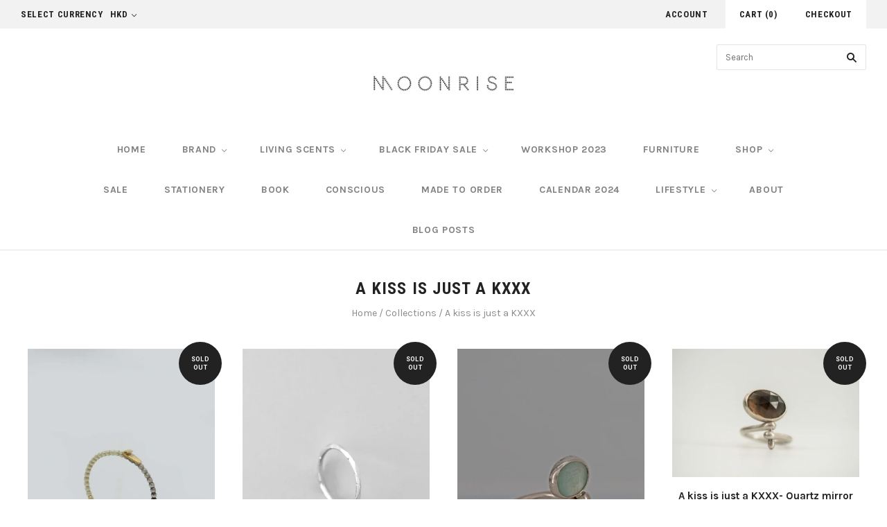

--- FILE ---
content_type: text/html; charset=utf-8
request_url: https://moonrise-store.com/collections/a-kiss-is-just-a-kxxx
body_size: 19863
content:
<!doctype html>
<!--[if lt IE 7]><html class="no-js lt-ie10 lt-ie9 lt-ie8 lt-ie7" lang="en"> <![endif]-->
<!--[if IE 7]><html class="no-js lt-ie10 lt-ie9 lt-ie8" lang="en"> <![endif]-->
<!--[if IE 8]><html class="no-js ie8 lt-ie10 lt-ie9" lang="en"> <![endif]-->
<!--[if IE 9 ]><html class="no-js ie9 lt-ie10"> <![endif]-->
<!--[if (gt IE 9)|!(IE)]><!--> <html class="no-js"> <!--<![endif]-->
<head>
  <meta name="p:domain_verify" content="b48c04c016d538677126f5d7cfc05516"/>

  <meta charset="utf-8">
  <meta http-equiv="X-UA-Compatible" content="IE=edge,chrome=1">

  <title>
    A kiss is just a KXXX

    

    

    
      &#8211; Moonrise-store
    
  </title>

  

  
    <link rel="shortcut icon" href="//moonrise-store.com/cdn/shop/files/stampz1-01_4dc91883-155a-43c4-ae4a-2c47996f2f7a_32x32.jpg?v=1613507585" type="image/png" />
  

  <link rel="canonical" href="https://moonrise-store.com/collections/a-kiss-is-just-a-kxxx" />
  <meta name="viewport" content="width=device-width,initial-scale=1" />

  <script>window.performance && window.performance.mark && window.performance.mark('shopify.content_for_header.start');</script><meta name="google-site-verification" content="lauepgfMylYqSiyGGpWb0--So-BfsKY-8aso5OUoTjU">
<meta id="shopify-digital-wallet" name="shopify-digital-wallet" content="/19082583/digital_wallets/dialog">
<meta name="shopify-checkout-api-token" content="c4db0ac13fa5c7a3144986518cddd59e">
<meta id="in-context-paypal-metadata" data-shop-id="19082583" data-venmo-supported="false" data-environment="production" data-locale="en_US" data-paypal-v4="true" data-currency="HKD">
<link rel="alternate" type="application/atom+xml" title="Feed" href="/collections/a-kiss-is-just-a-kxxx.atom" />
<link rel="alternate" hreflang="x-default" href="https://moonrise-store.com/collections/a-kiss-is-just-a-kxxx">
<link rel="alternate" hreflang="en" href="https://moonrise-store.com/collections/a-kiss-is-just-a-kxxx">
<link rel="alternate" hreflang="en-US" href="https://moonrise-store.com/en-us/collections/a-kiss-is-just-a-kxxx">
<link rel="alternate" type="application/json+oembed" href="https://moonrise-store.com/collections/a-kiss-is-just-a-kxxx.oembed">
<script async="async" src="/checkouts/internal/preloads.js?locale=en-HK"></script>
<link rel="preconnect" href="https://shop.app" crossorigin="anonymous">
<script async="async" src="https://shop.app/checkouts/internal/preloads.js?locale=en-HK&shop_id=19082583" crossorigin="anonymous"></script>
<script id="apple-pay-shop-capabilities" type="application/json">{"shopId":19082583,"countryCode":"HK","currencyCode":"HKD","merchantCapabilities":["supports3DS"],"merchantId":"gid:\/\/shopify\/Shop\/19082583","merchantName":"Moonrise-store","requiredBillingContactFields":["postalAddress","email","phone"],"requiredShippingContactFields":["postalAddress","email","phone"],"shippingType":"shipping","supportedNetworks":["visa","masterCard","amex"],"total":{"type":"pending","label":"Moonrise-store","amount":"1.00"},"shopifyPaymentsEnabled":true,"supportsSubscriptions":true}</script>
<script id="shopify-features" type="application/json">{"accessToken":"c4db0ac13fa5c7a3144986518cddd59e","betas":["rich-media-storefront-analytics"],"domain":"moonrise-store.com","predictiveSearch":true,"shopId":19082583,"locale":"en"}</script>
<script>var Shopify = Shopify || {};
Shopify.shop = "ssfw-co.myshopify.com";
Shopify.locale = "en";
Shopify.currency = {"active":"HKD","rate":"1.0"};
Shopify.country = "HK";
Shopify.theme = {"name":"Grid","id":167952905,"schema_name":"Grid","schema_version":"v2.0.6","theme_store_id":718,"role":"main"};
Shopify.theme.handle = "null";
Shopify.theme.style = {"id":null,"handle":null};
Shopify.cdnHost = "moonrise-store.com/cdn";
Shopify.routes = Shopify.routes || {};
Shopify.routes.root = "/";</script>
<script type="module">!function(o){(o.Shopify=o.Shopify||{}).modules=!0}(window);</script>
<script>!function(o){function n(){var o=[];function n(){o.push(Array.prototype.slice.apply(arguments))}return n.q=o,n}var t=o.Shopify=o.Shopify||{};t.loadFeatures=n(),t.autoloadFeatures=n()}(window);</script>
<script>
  window.ShopifyPay = window.ShopifyPay || {};
  window.ShopifyPay.apiHost = "shop.app\/pay";
  window.ShopifyPay.redirectState = null;
</script>
<script id="shop-js-analytics" type="application/json">{"pageType":"collection"}</script>
<script defer="defer" async type="module" src="//moonrise-store.com/cdn/shopifycloud/shop-js/modules/v2/client.init-shop-cart-sync_BT-GjEfc.en.esm.js"></script>
<script defer="defer" async type="module" src="//moonrise-store.com/cdn/shopifycloud/shop-js/modules/v2/chunk.common_D58fp_Oc.esm.js"></script>
<script defer="defer" async type="module" src="//moonrise-store.com/cdn/shopifycloud/shop-js/modules/v2/chunk.modal_xMitdFEc.esm.js"></script>
<script type="module">
  await import("//moonrise-store.com/cdn/shopifycloud/shop-js/modules/v2/client.init-shop-cart-sync_BT-GjEfc.en.esm.js");
await import("//moonrise-store.com/cdn/shopifycloud/shop-js/modules/v2/chunk.common_D58fp_Oc.esm.js");
await import("//moonrise-store.com/cdn/shopifycloud/shop-js/modules/v2/chunk.modal_xMitdFEc.esm.js");

  window.Shopify.SignInWithShop?.initShopCartSync?.({"fedCMEnabled":true,"windoidEnabled":true});

</script>
<script>
  window.Shopify = window.Shopify || {};
  if (!window.Shopify.featureAssets) window.Shopify.featureAssets = {};
  window.Shopify.featureAssets['shop-js'] = {"shop-cart-sync":["modules/v2/client.shop-cart-sync_DZOKe7Ll.en.esm.js","modules/v2/chunk.common_D58fp_Oc.esm.js","modules/v2/chunk.modal_xMitdFEc.esm.js"],"init-fed-cm":["modules/v2/client.init-fed-cm_B6oLuCjv.en.esm.js","modules/v2/chunk.common_D58fp_Oc.esm.js","modules/v2/chunk.modal_xMitdFEc.esm.js"],"shop-cash-offers":["modules/v2/client.shop-cash-offers_D2sdYoxE.en.esm.js","modules/v2/chunk.common_D58fp_Oc.esm.js","modules/v2/chunk.modal_xMitdFEc.esm.js"],"shop-login-button":["modules/v2/client.shop-login-button_QeVjl5Y3.en.esm.js","modules/v2/chunk.common_D58fp_Oc.esm.js","modules/v2/chunk.modal_xMitdFEc.esm.js"],"pay-button":["modules/v2/client.pay-button_DXTOsIq6.en.esm.js","modules/v2/chunk.common_D58fp_Oc.esm.js","modules/v2/chunk.modal_xMitdFEc.esm.js"],"shop-button":["modules/v2/client.shop-button_DQZHx9pm.en.esm.js","modules/v2/chunk.common_D58fp_Oc.esm.js","modules/v2/chunk.modal_xMitdFEc.esm.js"],"avatar":["modules/v2/client.avatar_BTnouDA3.en.esm.js"],"init-windoid":["modules/v2/client.init-windoid_CR1B-cfM.en.esm.js","modules/v2/chunk.common_D58fp_Oc.esm.js","modules/v2/chunk.modal_xMitdFEc.esm.js"],"init-shop-for-new-customer-accounts":["modules/v2/client.init-shop-for-new-customer-accounts_C_vY_xzh.en.esm.js","modules/v2/client.shop-login-button_QeVjl5Y3.en.esm.js","modules/v2/chunk.common_D58fp_Oc.esm.js","modules/v2/chunk.modal_xMitdFEc.esm.js"],"init-shop-email-lookup-coordinator":["modules/v2/client.init-shop-email-lookup-coordinator_BI7n9ZSv.en.esm.js","modules/v2/chunk.common_D58fp_Oc.esm.js","modules/v2/chunk.modal_xMitdFEc.esm.js"],"init-shop-cart-sync":["modules/v2/client.init-shop-cart-sync_BT-GjEfc.en.esm.js","modules/v2/chunk.common_D58fp_Oc.esm.js","modules/v2/chunk.modal_xMitdFEc.esm.js"],"shop-toast-manager":["modules/v2/client.shop-toast-manager_DiYdP3xc.en.esm.js","modules/v2/chunk.common_D58fp_Oc.esm.js","modules/v2/chunk.modal_xMitdFEc.esm.js"],"init-customer-accounts":["modules/v2/client.init-customer-accounts_D9ZNqS-Q.en.esm.js","modules/v2/client.shop-login-button_QeVjl5Y3.en.esm.js","modules/v2/chunk.common_D58fp_Oc.esm.js","modules/v2/chunk.modal_xMitdFEc.esm.js"],"init-customer-accounts-sign-up":["modules/v2/client.init-customer-accounts-sign-up_iGw4briv.en.esm.js","modules/v2/client.shop-login-button_QeVjl5Y3.en.esm.js","modules/v2/chunk.common_D58fp_Oc.esm.js","modules/v2/chunk.modal_xMitdFEc.esm.js"],"shop-follow-button":["modules/v2/client.shop-follow-button_CqMgW2wH.en.esm.js","modules/v2/chunk.common_D58fp_Oc.esm.js","modules/v2/chunk.modal_xMitdFEc.esm.js"],"checkout-modal":["modules/v2/client.checkout-modal_xHeaAweL.en.esm.js","modules/v2/chunk.common_D58fp_Oc.esm.js","modules/v2/chunk.modal_xMitdFEc.esm.js"],"shop-login":["modules/v2/client.shop-login_D91U-Q7h.en.esm.js","modules/v2/chunk.common_D58fp_Oc.esm.js","modules/v2/chunk.modal_xMitdFEc.esm.js"],"lead-capture":["modules/v2/client.lead-capture_BJmE1dJe.en.esm.js","modules/v2/chunk.common_D58fp_Oc.esm.js","modules/v2/chunk.modal_xMitdFEc.esm.js"],"payment-terms":["modules/v2/client.payment-terms_Ci9AEqFq.en.esm.js","modules/v2/chunk.common_D58fp_Oc.esm.js","modules/v2/chunk.modal_xMitdFEc.esm.js"]};
</script>
<script>(function() {
  var isLoaded = false;
  function asyncLoad() {
    if (isLoaded) return;
    isLoaded = true;
    var urls = ["https:\/\/mpop.pxucdn.com\/apps.pixelunion.net\/scripts\/js\/shipping\/bundle.min.js?shop=ssfw-co.myshopify.com","https:\/\/instafeed.nfcube.com\/cdn\/9b3fafd9d8a309e2661b526e07c1ff23.js?shop=ssfw-co.myshopify.com"];
    for (var i = 0; i < urls.length; i++) {
      var s = document.createElement('script');
      s.type = 'text/javascript';
      s.async = true;
      s.src = urls[i];
      var x = document.getElementsByTagName('script')[0];
      x.parentNode.insertBefore(s, x);
    }
  };
  if(window.attachEvent) {
    window.attachEvent('onload', asyncLoad);
  } else {
    window.addEventListener('load', asyncLoad, false);
  }
})();</script>
<script id="__st">var __st={"a":19082583,"offset":28800,"reqid":"0009a971-40b5-40ab-88c2-3c601fe2b4a5-1769098845","pageurl":"moonrise-store.com\/collections\/a-kiss-is-just-a-kxxx","u":"8682ca6f9b1d","p":"collection","rtyp":"collection","rid":300700434623};</script>
<script>window.ShopifyPaypalV4VisibilityTracking = true;</script>
<script id="captcha-bootstrap">!function(){'use strict';const t='contact',e='account',n='new_comment',o=[[t,t],['blogs',n],['comments',n],[t,'customer']],c=[[e,'customer_login'],[e,'guest_login'],[e,'recover_customer_password'],[e,'create_customer']],r=t=>t.map((([t,e])=>`form[action*='/${t}']:not([data-nocaptcha='true']) input[name='form_type'][value='${e}']`)).join(','),a=t=>()=>t?[...document.querySelectorAll(t)].map((t=>t.form)):[];function s(){const t=[...o],e=r(t);return a(e)}const i='password',u='form_key',d=['recaptcha-v3-token','g-recaptcha-response','h-captcha-response',i],f=()=>{try{return window.sessionStorage}catch{return}},m='__shopify_v',_=t=>t.elements[u];function p(t,e,n=!1){try{const o=window.sessionStorage,c=JSON.parse(o.getItem(e)),{data:r}=function(t){const{data:e,action:n}=t;return t[m]||n?{data:e,action:n}:{data:t,action:n}}(c);for(const[e,n]of Object.entries(r))t.elements[e]&&(t.elements[e].value=n);n&&o.removeItem(e)}catch(o){console.error('form repopulation failed',{error:o})}}const l='form_type',E='cptcha';function T(t){t.dataset[E]=!0}const w=window,h=w.document,L='Shopify',v='ce_forms',y='captcha';let A=!1;((t,e)=>{const n=(g='f06e6c50-85a8-45c8-87d0-21a2b65856fe',I='https://cdn.shopify.com/shopifycloud/storefront-forms-hcaptcha/ce_storefront_forms_captcha_hcaptcha.v1.5.2.iife.js',D={infoText:'Protected by hCaptcha',privacyText:'Privacy',termsText:'Terms'},(t,e,n)=>{const o=w[L][v],c=o.bindForm;if(c)return c(t,g,e,D).then(n);var r;o.q.push([[t,g,e,D],n]),r=I,A||(h.body.append(Object.assign(h.createElement('script'),{id:'captcha-provider',async:!0,src:r})),A=!0)});var g,I,D;w[L]=w[L]||{},w[L][v]=w[L][v]||{},w[L][v].q=[],w[L][y]=w[L][y]||{},w[L][y].protect=function(t,e){n(t,void 0,e),T(t)},Object.freeze(w[L][y]),function(t,e,n,w,h,L){const[v,y,A,g]=function(t,e,n){const i=e?o:[],u=t?c:[],d=[...i,...u],f=r(d),m=r(i),_=r(d.filter((([t,e])=>n.includes(e))));return[a(f),a(m),a(_),s()]}(w,h,L),I=t=>{const e=t.target;return e instanceof HTMLFormElement?e:e&&e.form},D=t=>v().includes(t);t.addEventListener('submit',(t=>{const e=I(t);if(!e)return;const n=D(e)&&!e.dataset.hcaptchaBound&&!e.dataset.recaptchaBound,o=_(e),c=g().includes(e)&&(!o||!o.value);(n||c)&&t.preventDefault(),c&&!n&&(function(t){try{if(!f())return;!function(t){const e=f();if(!e)return;const n=_(t);if(!n)return;const o=n.value;o&&e.removeItem(o)}(t);const e=Array.from(Array(32),(()=>Math.random().toString(36)[2])).join('');!function(t,e){_(t)||t.append(Object.assign(document.createElement('input'),{type:'hidden',name:u})),t.elements[u].value=e}(t,e),function(t,e){const n=f();if(!n)return;const o=[...t.querySelectorAll(`input[type='${i}']`)].map((({name:t})=>t)),c=[...d,...o],r={};for(const[a,s]of new FormData(t).entries())c.includes(a)||(r[a]=s);n.setItem(e,JSON.stringify({[m]:1,action:t.action,data:r}))}(t,e)}catch(e){console.error('failed to persist form',e)}}(e),e.submit())}));const S=(t,e)=>{t&&!t.dataset[E]&&(n(t,e.some((e=>e===t))),T(t))};for(const o of['focusin','change'])t.addEventListener(o,(t=>{const e=I(t);D(e)&&S(e,y())}));const B=e.get('form_key'),M=e.get(l),P=B&&M;t.addEventListener('DOMContentLoaded',(()=>{const t=y();if(P)for(const e of t)e.elements[l].value===M&&p(e,B);[...new Set([...A(),...v().filter((t=>'true'===t.dataset.shopifyCaptcha))])].forEach((e=>S(e,t)))}))}(h,new URLSearchParams(w.location.search),n,t,e,['guest_login'])})(!0,!0)}();</script>
<script integrity="sha256-4kQ18oKyAcykRKYeNunJcIwy7WH5gtpwJnB7kiuLZ1E=" data-source-attribution="shopify.loadfeatures" defer="defer" src="//moonrise-store.com/cdn/shopifycloud/storefront/assets/storefront/load_feature-a0a9edcb.js" crossorigin="anonymous"></script>
<script crossorigin="anonymous" defer="defer" src="//moonrise-store.com/cdn/shopifycloud/storefront/assets/shopify_pay/storefront-65b4c6d7.js?v=20250812"></script>
<script data-source-attribution="shopify.dynamic_checkout.dynamic.init">var Shopify=Shopify||{};Shopify.PaymentButton=Shopify.PaymentButton||{isStorefrontPortableWallets:!0,init:function(){window.Shopify.PaymentButton.init=function(){};var t=document.createElement("script");t.src="https://moonrise-store.com/cdn/shopifycloud/portable-wallets/latest/portable-wallets.en.js",t.type="module",document.head.appendChild(t)}};
</script>
<script data-source-attribution="shopify.dynamic_checkout.buyer_consent">
  function portableWalletsHideBuyerConsent(e){var t=document.getElementById("shopify-buyer-consent"),n=document.getElementById("shopify-subscription-policy-button");t&&n&&(t.classList.add("hidden"),t.setAttribute("aria-hidden","true"),n.removeEventListener("click",e))}function portableWalletsShowBuyerConsent(e){var t=document.getElementById("shopify-buyer-consent"),n=document.getElementById("shopify-subscription-policy-button");t&&n&&(t.classList.remove("hidden"),t.removeAttribute("aria-hidden"),n.addEventListener("click",e))}window.Shopify?.PaymentButton&&(window.Shopify.PaymentButton.hideBuyerConsent=portableWalletsHideBuyerConsent,window.Shopify.PaymentButton.showBuyerConsent=portableWalletsShowBuyerConsent);
</script>
<script data-source-attribution="shopify.dynamic_checkout.cart.bootstrap">document.addEventListener("DOMContentLoaded",(function(){function t(){return document.querySelector("shopify-accelerated-checkout-cart, shopify-accelerated-checkout")}if(t())Shopify.PaymentButton.init();else{new MutationObserver((function(e,n){t()&&(Shopify.PaymentButton.init(),n.disconnect())})).observe(document.body,{childList:!0,subtree:!0})}}));
</script>
<script id='scb4127' type='text/javascript' async='' src='https://moonrise-store.com/cdn/shopifycloud/privacy-banner/storefront-banner.js'></script><link id="shopify-accelerated-checkout-styles" rel="stylesheet" media="screen" href="https://moonrise-store.com/cdn/shopifycloud/portable-wallets/latest/accelerated-checkout-backwards-compat.css" crossorigin="anonymous">
<style id="shopify-accelerated-checkout-cart">
        #shopify-buyer-consent {
  margin-top: 1em;
  display: inline-block;
  width: 100%;
}

#shopify-buyer-consent.hidden {
  display: none;
}

#shopify-subscription-policy-button {
  background: none;
  border: none;
  padding: 0;
  text-decoration: underline;
  font-size: inherit;
  cursor: pointer;
}

#shopify-subscription-policy-button::before {
  box-shadow: none;
}

      </style>

<script>window.performance && window.performance.mark && window.performance.mark('shopify.content_for_header.end');</script>

  

<meta property="og:site_name" content="Moonrise-store" />
<meta property="og:url" content="https://moonrise-store.com/collections/a-kiss-is-just-a-kxxx" />
<meta property="og:title" content="A kiss is just a KXXX" />


  <meta property="og:type" content="website" />
  




<meta name="twitter:card" content="summary">




<meta name="twitter:url" content="https://moonrise-store.com/collections/a-kiss-is-just-a-kxxx">


  <meta name="twitter:title" content="Moonrise-store" />
  



  <!-- Theme CSS -->
  <link href="//moonrise-store.com/cdn/shop/t/14/assets/theme.scss.css?v=177997806798703683431698739611" rel="stylesheet" type="text/css" media="all" />

  

  <!-- Third Party JS Libraries -->
  <script src="//moonrise-store.com/cdn/shop/t/14/assets/modernizr-2.8.2.min.js?v=38612161053245547031495100955" type="text/javascript"></script>

  <!-- Theme object -->
  <script>
  var Theme = {};
  Theme.version = "2.0.6";

  Theme.currency = 'HKD';
  Theme.defaultCurrency = 'HKD';
  Theme.moneyFormat = "${{amount}}";
  Theme.moneyFormatCurrency = "HK${{amount}}";

  Theme.addToCartText = "Add to cart";
  Theme.soldOutText = "Sold out";
  Theme.unavailableText = "Unavailable";
  Theme.processingText = "Processing...";
  Theme.pleaseSelectText = "Please Select";

  Theme.addToCartSuccess = "**product** has been successfully added to your **cart_link**. Feel free to **continue_link** or **checkout_link**.";

  

  Theme.shippingCalculator = true;
  Theme.shippingButton = "Calculate shipping";
  Theme.shippingDisabled = "Calculating...";

  

  Theme.shippingCalcErrorMessage = "Error: zip / postal code **error_message**";
  Theme.shippingCalcMultiRates = "There are **number_of_rates** shipping rates available for **address**, starting at **rate**.";
  Theme.shippingCalcOneRate = "There is one shipping rate available for **address**.";
  Theme.shippingCalcNoRates = "We do not ship to this destination.";
  Theme.shippingCalcRateValues = "**rate_title** at **rate**";

  
    Theme.currencySwitcher = true;
    Theme.currencySwitcherFormat = 'money_with_currency_format';
    /*
      Override the default Theme.moneyFormat for recalculating
      prices on the product and cart templates.
    */
    Theme.moneyFormat = "HK${{amount}}";
  

  

  

  

  

  Theme.itemRemovedFromCart = "{{ item_title }} has been removed from your cart.";
  Theme.itemRemovedFromCartUndo = "Undo?";

  

  Theme.cartText = "Cart";
  Theme.itemRemovedFromCart = "{{ item_title }} has been removed from your cart.";

  Theme.quickShop = false;
  Theme.relatedProducts = null;
  Theme.featuredProducts = null;

  // For selecting the first available variant
  var FirstVariant = {};
</script>


  <script>
    window.products = {};
  </script>

<!-- Hits Analytics tracking code -->

  

<!-- end of Hits Analytics code -->

 <meta property="og:image" content="https://cdn.shopify.com/s/files/1/1908/2583/files/website_logo_d88dd080-b09e-4594-91d0-42ed0bdaea89.jpg?v=1616320755" />
<meta property="og:image:secure_url" content="https://cdn.shopify.com/s/files/1/1908/2583/files/website_logo_d88dd080-b09e-4594-91d0-42ed0bdaea89.jpg?v=1616320755" />
<meta property="og:image:width" content="3696" />
<meta property="og:image:height" content="1803" />
<link href="https://monorail-edge.shopifysvc.com" rel="dns-prefetch">
<script>(function(){if ("sendBeacon" in navigator && "performance" in window) {try {var session_token_from_headers = performance.getEntriesByType('navigation')[0].serverTiming.find(x => x.name == '_s').description;} catch {var session_token_from_headers = undefined;}var session_cookie_matches = document.cookie.match(/_shopify_s=([^;]*)/);var session_token_from_cookie = session_cookie_matches && session_cookie_matches.length === 2 ? session_cookie_matches[1] : "";var session_token = session_token_from_headers || session_token_from_cookie || "";function handle_abandonment_event(e) {var entries = performance.getEntries().filter(function(entry) {return /monorail-edge.shopifysvc.com/.test(entry.name);});if (!window.abandonment_tracked && entries.length === 0) {window.abandonment_tracked = true;var currentMs = Date.now();var navigation_start = performance.timing.navigationStart;var payload = {shop_id: 19082583,url: window.location.href,navigation_start,duration: currentMs - navigation_start,session_token,page_type: "collection"};window.navigator.sendBeacon("https://monorail-edge.shopifysvc.com/v1/produce", JSON.stringify({schema_id: "online_store_buyer_site_abandonment/1.1",payload: payload,metadata: {event_created_at_ms: currentMs,event_sent_at_ms: currentMs}}));}}window.addEventListener('pagehide', handle_abandonment_event);}}());</script>
<script id="web-pixels-manager-setup">(function e(e,d,r,n,o){if(void 0===o&&(o={}),!Boolean(null===(a=null===(i=window.Shopify)||void 0===i?void 0:i.analytics)||void 0===a?void 0:a.replayQueue)){var i,a;window.Shopify=window.Shopify||{};var t=window.Shopify;t.analytics=t.analytics||{};var s=t.analytics;s.replayQueue=[],s.publish=function(e,d,r){return s.replayQueue.push([e,d,r]),!0};try{self.performance.mark("wpm:start")}catch(e){}var l=function(){var e={modern:/Edge?\/(1{2}[4-9]|1[2-9]\d|[2-9]\d{2}|\d{4,})\.\d+(\.\d+|)|Firefox\/(1{2}[4-9]|1[2-9]\d|[2-9]\d{2}|\d{4,})\.\d+(\.\d+|)|Chrom(ium|e)\/(9{2}|\d{3,})\.\d+(\.\d+|)|(Maci|X1{2}).+ Version\/(15\.\d+|(1[6-9]|[2-9]\d|\d{3,})\.\d+)([,.]\d+|)( \(\w+\)|)( Mobile\/\w+|) Safari\/|Chrome.+OPR\/(9{2}|\d{3,})\.\d+\.\d+|(CPU[ +]OS|iPhone[ +]OS|CPU[ +]iPhone|CPU IPhone OS|CPU iPad OS)[ +]+(15[._]\d+|(1[6-9]|[2-9]\d|\d{3,})[._]\d+)([._]\d+|)|Android:?[ /-](13[3-9]|1[4-9]\d|[2-9]\d{2}|\d{4,})(\.\d+|)(\.\d+|)|Android.+Firefox\/(13[5-9]|1[4-9]\d|[2-9]\d{2}|\d{4,})\.\d+(\.\d+|)|Android.+Chrom(ium|e)\/(13[3-9]|1[4-9]\d|[2-9]\d{2}|\d{4,})\.\d+(\.\d+|)|SamsungBrowser\/([2-9]\d|\d{3,})\.\d+/,legacy:/Edge?\/(1[6-9]|[2-9]\d|\d{3,})\.\d+(\.\d+|)|Firefox\/(5[4-9]|[6-9]\d|\d{3,})\.\d+(\.\d+|)|Chrom(ium|e)\/(5[1-9]|[6-9]\d|\d{3,})\.\d+(\.\d+|)([\d.]+$|.*Safari\/(?![\d.]+ Edge\/[\d.]+$))|(Maci|X1{2}).+ Version\/(10\.\d+|(1[1-9]|[2-9]\d|\d{3,})\.\d+)([,.]\d+|)( \(\w+\)|)( Mobile\/\w+|) Safari\/|Chrome.+OPR\/(3[89]|[4-9]\d|\d{3,})\.\d+\.\d+|(CPU[ +]OS|iPhone[ +]OS|CPU[ +]iPhone|CPU IPhone OS|CPU iPad OS)[ +]+(10[._]\d+|(1[1-9]|[2-9]\d|\d{3,})[._]\d+)([._]\d+|)|Android:?[ /-](13[3-9]|1[4-9]\d|[2-9]\d{2}|\d{4,})(\.\d+|)(\.\d+|)|Mobile Safari.+OPR\/([89]\d|\d{3,})\.\d+\.\d+|Android.+Firefox\/(13[5-9]|1[4-9]\d|[2-9]\d{2}|\d{4,})\.\d+(\.\d+|)|Android.+Chrom(ium|e)\/(13[3-9]|1[4-9]\d|[2-9]\d{2}|\d{4,})\.\d+(\.\d+|)|Android.+(UC? ?Browser|UCWEB|U3)[ /]?(15\.([5-9]|\d{2,})|(1[6-9]|[2-9]\d|\d{3,})\.\d+)\.\d+|SamsungBrowser\/(5\.\d+|([6-9]|\d{2,})\.\d+)|Android.+MQ{2}Browser\/(14(\.(9|\d{2,})|)|(1[5-9]|[2-9]\d|\d{3,})(\.\d+|))(\.\d+|)|K[Aa][Ii]OS\/(3\.\d+|([4-9]|\d{2,})\.\d+)(\.\d+|)/},d=e.modern,r=e.legacy,n=navigator.userAgent;return n.match(d)?"modern":n.match(r)?"legacy":"unknown"}(),u="modern"===l?"modern":"legacy",c=(null!=n?n:{modern:"",legacy:""})[u],f=function(e){return[e.baseUrl,"/wpm","/b",e.hashVersion,"modern"===e.buildTarget?"m":"l",".js"].join("")}({baseUrl:d,hashVersion:r,buildTarget:u}),m=function(e){var d=e.version,r=e.bundleTarget,n=e.surface,o=e.pageUrl,i=e.monorailEndpoint;return{emit:function(e){var a=e.status,t=e.errorMsg,s=(new Date).getTime(),l=JSON.stringify({metadata:{event_sent_at_ms:s},events:[{schema_id:"web_pixels_manager_load/3.1",payload:{version:d,bundle_target:r,page_url:o,status:a,surface:n,error_msg:t},metadata:{event_created_at_ms:s}}]});if(!i)return console&&console.warn&&console.warn("[Web Pixels Manager] No Monorail endpoint provided, skipping logging."),!1;try{return self.navigator.sendBeacon.bind(self.navigator)(i,l)}catch(e){}var u=new XMLHttpRequest;try{return u.open("POST",i,!0),u.setRequestHeader("Content-Type","text/plain"),u.send(l),!0}catch(e){return console&&console.warn&&console.warn("[Web Pixels Manager] Got an unhandled error while logging to Monorail."),!1}}}}({version:r,bundleTarget:l,surface:e.surface,pageUrl:self.location.href,monorailEndpoint:e.monorailEndpoint});try{o.browserTarget=l,function(e){var d=e.src,r=e.async,n=void 0===r||r,o=e.onload,i=e.onerror,a=e.sri,t=e.scriptDataAttributes,s=void 0===t?{}:t,l=document.createElement("script"),u=document.querySelector("head"),c=document.querySelector("body");if(l.async=n,l.src=d,a&&(l.integrity=a,l.crossOrigin="anonymous"),s)for(var f in s)if(Object.prototype.hasOwnProperty.call(s,f))try{l.dataset[f]=s[f]}catch(e){}if(o&&l.addEventListener("load",o),i&&l.addEventListener("error",i),u)u.appendChild(l);else{if(!c)throw new Error("Did not find a head or body element to append the script");c.appendChild(l)}}({src:f,async:!0,onload:function(){if(!function(){var e,d;return Boolean(null===(d=null===(e=window.Shopify)||void 0===e?void 0:e.analytics)||void 0===d?void 0:d.initialized)}()){var d=window.webPixelsManager.init(e)||void 0;if(d){var r=window.Shopify.analytics;r.replayQueue.forEach((function(e){var r=e[0],n=e[1],o=e[2];d.publishCustomEvent(r,n,o)})),r.replayQueue=[],r.publish=d.publishCustomEvent,r.visitor=d.visitor,r.initialized=!0}}},onerror:function(){return m.emit({status:"failed",errorMsg:"".concat(f," has failed to load")})},sri:function(e){var d=/^sha384-[A-Za-z0-9+/=]+$/;return"string"==typeof e&&d.test(e)}(c)?c:"",scriptDataAttributes:o}),m.emit({status:"loading"})}catch(e){m.emit({status:"failed",errorMsg:(null==e?void 0:e.message)||"Unknown error"})}}})({shopId: 19082583,storefrontBaseUrl: "https://moonrise-store.com",extensionsBaseUrl: "https://extensions.shopifycdn.com/cdn/shopifycloud/web-pixels-manager",monorailEndpoint: "https://monorail-edge.shopifysvc.com/unstable/produce_batch",surface: "storefront-renderer",enabledBetaFlags: ["2dca8a86"],webPixelsConfigList: [{"id":"548896959","configuration":"{\"config\":\"{\\\"pixel_id\\\":\\\"G-DHEJ1K7BZE\\\",\\\"google_tag_ids\\\":[\\\"G-DHEJ1K7BZE\\\",\\\"AW-722803596\\\",\\\"GT-KT5CT3H\\\"],\\\"target_country\\\":\\\"HK\\\",\\\"gtag_events\\\":[{\\\"type\\\":\\\"search\\\",\\\"action_label\\\":[\\\"G-DHEJ1K7BZE\\\",\\\"AW-722803596\\\/a32zCJ_cjvYBEIy31NgC\\\"]},{\\\"type\\\":\\\"begin_checkout\\\",\\\"action_label\\\":[\\\"G-DHEJ1K7BZE\\\",\\\"AW-722803596\\\/fff0CJzcjvYBEIy31NgC\\\"]},{\\\"type\\\":\\\"view_item\\\",\\\"action_label\\\":[\\\"G-DHEJ1K7BZE\\\",\\\"AW-722803596\\\/5ixFCO7ajvYBEIy31NgC\\\",\\\"MC-65S1BVNJF4\\\"]},{\\\"type\\\":\\\"purchase\\\",\\\"action_label\\\":[\\\"G-DHEJ1K7BZE\\\",\\\"AW-722803596\\\/WyZDCOvajvYBEIy31NgC\\\",\\\"MC-65S1BVNJF4\\\"]},{\\\"type\\\":\\\"page_view\\\",\\\"action_label\\\":[\\\"G-DHEJ1K7BZE\\\",\\\"AW-722803596\\\/aHoMCOjajvYBEIy31NgC\\\",\\\"MC-65S1BVNJF4\\\"]},{\\\"type\\\":\\\"add_payment_info\\\",\\\"action_label\\\":[\\\"G-DHEJ1K7BZE\\\",\\\"AW-722803596\\\/gZgFCKLcjvYBEIy31NgC\\\"]},{\\\"type\\\":\\\"add_to_cart\\\",\\\"action_label\\\":[\\\"G-DHEJ1K7BZE\\\",\\\"AW-722803596\\\/96NvCOnbjvYBEIy31NgC\\\"]}],\\\"enable_monitoring_mode\\\":false}\"}","eventPayloadVersion":"v1","runtimeContext":"OPEN","scriptVersion":"b2a88bafab3e21179ed38636efcd8a93","type":"APP","apiClientId":1780363,"privacyPurposes":[],"dataSharingAdjustments":{"protectedCustomerApprovalScopes":["read_customer_address","read_customer_email","read_customer_name","read_customer_personal_data","read_customer_phone"]}},{"id":"239435967","configuration":"{\"pixel_id\":\"856396287884227\",\"pixel_type\":\"facebook_pixel\",\"metaapp_system_user_token\":\"-\"}","eventPayloadVersion":"v1","runtimeContext":"OPEN","scriptVersion":"ca16bc87fe92b6042fbaa3acc2fbdaa6","type":"APP","apiClientId":2329312,"privacyPurposes":["ANALYTICS","MARKETING","SALE_OF_DATA"],"dataSharingAdjustments":{"protectedCustomerApprovalScopes":["read_customer_address","read_customer_email","read_customer_name","read_customer_personal_data","read_customer_phone"]}},{"id":"shopify-app-pixel","configuration":"{}","eventPayloadVersion":"v1","runtimeContext":"STRICT","scriptVersion":"0450","apiClientId":"shopify-pixel","type":"APP","privacyPurposes":["ANALYTICS","MARKETING"]},{"id":"shopify-custom-pixel","eventPayloadVersion":"v1","runtimeContext":"LAX","scriptVersion":"0450","apiClientId":"shopify-pixel","type":"CUSTOM","privacyPurposes":["ANALYTICS","MARKETING"]}],isMerchantRequest: false,initData: {"shop":{"name":"Moonrise-store","paymentSettings":{"currencyCode":"HKD"},"myshopifyDomain":"ssfw-co.myshopify.com","countryCode":"HK","storefrontUrl":"https:\/\/moonrise-store.com"},"customer":null,"cart":null,"checkout":null,"productVariants":[],"purchasingCompany":null},},"https://moonrise-store.com/cdn","fcfee988w5aeb613cpc8e4bc33m6693e112",{"modern":"","legacy":""},{"shopId":"19082583","storefrontBaseUrl":"https:\/\/moonrise-store.com","extensionBaseUrl":"https:\/\/extensions.shopifycdn.com\/cdn\/shopifycloud\/web-pixels-manager","surface":"storefront-renderer","enabledBetaFlags":"[\"2dca8a86\"]","isMerchantRequest":"false","hashVersion":"fcfee988w5aeb613cpc8e4bc33m6693e112","publish":"custom","events":"[[\"page_viewed\",{}],[\"collection_viewed\",{\"collection\":{\"id\":\"300700434623\",\"title\":\"A kiss is just a KXXX\",\"productVariants\":[{\"price\":{\"amount\":1480.0,\"currencyCode\":\"HKD\"},\"product\":{\"title\":\"A kiss is just a KXXX- Sunrise ring\",\"vendor\":\"A kiss is just a KXXX\",\"id\":\"7585900331199\",\"untranslatedTitle\":\"A kiss is just a KXXX- Sunrise ring\",\"url\":\"\/products\/sunrise-ring\",\"type\":\"ring\"},\"id\":\"42617117999295\",\"image\":{\"src\":\"\/\/moonrise-store.com\/cdn\/shop\/files\/SunriseRing.jpg?v=1699933363\"},\"sku\":\"\",\"title\":\"58cm\",\"untranslatedTitle\":\"58cm\"},{\"price\":{\"amount\":510.0,\"currencyCode\":\"HKD\"},\"product\":{\"title\":\"A kiss is just a KXXX- Dainty ring\",\"vendor\":\"A kiss is just a KXXX\",\"id\":\"7585900298431\",\"untranslatedTitle\":\"A kiss is just a KXXX- Dainty ring\",\"url\":\"\/products\/dainty-ring\",\"type\":\"ring\"},\"id\":\"42615506534591\",\"image\":{\"src\":\"\/\/moonrise-store.com\/cdn\/shop\/files\/DaintyRing.jpg?v=1699863373\"},\"sku\":\"\",\"title\":\"53mm\",\"untranslatedTitle\":\"53mm\"},{\"price\":{\"amount\":2633.0,\"currencyCode\":\"HKD\"},\"product\":{\"title\":\"A kiss is just a KXXX- aquamarine mirror ring\",\"vendor\":\"A kiss is just a KXXX\",\"id\":\"7585900232895\",\"untranslatedTitle\":\"A kiss is just a KXXX- aquamarine mirror ring\",\"url\":\"\/products\/aquamarine-mirror-ring\",\"type\":\"ring\"},\"id\":\"42614256435391\",\"image\":{\"src\":\"\/\/moonrise-store.com\/cdn\/shop\/files\/MirrorRing2.jpg?v=1699861641\"},\"sku\":null,\"title\":\"Default Title\",\"untranslatedTitle\":\"Default Title\"},{\"price\":{\"amount\":2962.0,\"currencyCode\":\"HKD\"},\"product\":{\"title\":\"A kiss is just a KXXX- Quartz mirror ring\",\"vendor\":\"A kiss is just a KXXX\",\"id\":\"7585900200127\",\"untranslatedTitle\":\"A kiss is just a KXXX- Quartz mirror ring\",\"url\":\"\/products\/quartz-mirror-ring\",\"type\":\"ring\"},\"id\":\"42617151783103\",\"image\":{\"src\":\"\/\/moonrise-store.com\/cdn\/shop\/files\/MirrorRing.jpg?v=1699952479\"},\"sku\":\"\",\"title\":\"Size 57mm\",\"untranslatedTitle\":\"Size 57mm\"},{\"price\":{\"amount\":500.0,\"currencyCode\":\"HKD\"},\"product\":{\"title\":\"A kiss is just a KXXX- lagoon earring\",\"vendor\":\"A kiss is just a KXXX\",\"id\":\"7585900167359\",\"untranslatedTitle\":\"A kiss is just a KXXX- lagoon earring\",\"url\":\"\/products\/lagoon-earring\",\"type\":\"earrings\"},\"id\":\"42616952488127\",\"image\":{\"src\":\"\/\/moonrise-store.com\/cdn\/shop\/files\/LagoonEarrings1.jpg?v=1699932346\"},\"sku\":\"\",\"title\":\"1 piece\",\"untranslatedTitle\":\"1 piece\"},{\"price\":{\"amount\":2962.0,\"currencyCode\":\"HKD\"},\"product\":{\"title\":\"A kiss is just a KXXX- Gaia ring\",\"vendor\":\"A kiss is just a KXXX\",\"id\":\"7585900069055\",\"untranslatedTitle\":\"A kiss is just a KXXX- Gaia ring\",\"url\":\"\/products\/gaia-ring\",\"type\":\"ring\"},\"id\":\"42614256271551\",\"image\":{\"src\":\"\/\/moonrise-store.com\/cdn\/shop\/files\/GaiaRing.jpg?v=1699864428\"},\"sku\":null,\"title\":\"Default Title\",\"untranslatedTitle\":\"Default Title\"},{\"price\":{\"amount\":2962.0,\"currencyCode\":\"HKD\"},\"product\":{\"title\":\"A kiss is just a KXXX- Self portrait silk choker\",\"vendor\":\"A kiss is just a KXXX\",\"id\":\"7585900036287\",\"untranslatedTitle\":\"A kiss is just a KXXX- Self portrait silk choker\",\"url\":\"\/products\/self-portrait-silk-choker\",\"type\":\"necklace\"},\"id\":\"42614256238783\",\"image\":{\"src\":\"\/\/moonrise-store.com\/cdn\/shop\/files\/SelfportraitsilkChoker.jpg?v=1699933330\"},\"sku\":null,\"title\":\"Default Title\",\"untranslatedTitle\":\"Default Title\"},{\"price\":{\"amount\":490.0,\"currencyCode\":\"HKD\"},\"product\":{\"title\":\"A kiss is just a KXXX- Puzzle earrings\",\"vendor\":\"A Kiss is just a KXXX\",\"id\":\"7585899905215\",\"untranslatedTitle\":\"A kiss is just a KXXX- Puzzle earrings\",\"url\":\"\/products\/puzzle-earrings\",\"type\":\"earrings\"},\"id\":\"42614256107711\",\"image\":{\"src\":\"\/\/moonrise-store.com\/cdn\/shop\/files\/PuzzleEarrings.jpg?v=1699933289\"},\"sku\":null,\"title\":\"Default Title\",\"untranslatedTitle\":\"Default Title\"},{\"price\":{\"amount\":5500.0,\"currencyCode\":\"HKD\"},\"product\":{\"title\":\"A kiss is just a KXXX- Pipe chain bracelet\",\"vendor\":\"A kiss is just a KXXX\",\"id\":\"7585899872447\",\"untranslatedTitle\":\"A kiss is just a KXXX- Pipe chain bracelet\",\"url\":\"\/products\/pipe-chain-bracelet\",\"type\":\"Bracelets\"},\"id\":\"42614256074943\",\"image\":{\"src\":\"\/\/moonrise-store.com\/cdn\/shop\/files\/Pipechainbracelet.jpg?v=1699932798\"},\"sku\":null,\"title\":\"Default Title\",\"untranslatedTitle\":\"Default Title\"},{\"price\":{\"amount\":1200.0,\"currencyCode\":\"HKD\"},\"product\":{\"title\":\"A kiss is just a KXXX- Helix earrings\",\"vendor\":\"A kiss is just a KXXX\",\"id\":\"7585899806911\",\"untranslatedTitle\":\"A kiss is just a KXXX- Helix earrings\",\"url\":\"\/products\/helix-earrings\",\"type\":\"earrings\"},\"id\":\"42614256009407\",\"image\":{\"src\":\"\/\/moonrise-store.com\/cdn\/shop\/files\/HelixEarrings.jpg?v=1699931510\"},\"sku\":null,\"title\":\"Default Title\",\"untranslatedTitle\":\"Default Title\"},{\"price\":{\"amount\":900.0,\"currencyCode\":\"HKD\"},\"product\":{\"title\":\"A kiss is just a KXXX- Blemished apple ring\",\"vendor\":\"A kiss is just a KXXX\",\"id\":\"7585899774143\",\"untranslatedTitle\":\"A kiss is just a KXXX- Blemished apple ring\",\"url\":\"\/products\/blemished-apple-ring\",\"type\":\"ring\"},\"id\":\"42615481598143\",\"image\":{\"src\":\"\/\/moonrise-store.com\/cdn\/shop\/files\/Blemishedapplering.jpg?v=1699861305\"},\"sku\":\"\",\"title\":\"53cm\",\"untranslatedTitle\":\"53cm\"},{\"price\":{\"amount\":900.0,\"currencyCode\":\"HKD\"},\"product\":{\"title\":\"A kiss is just a KXXX- Passi Drop earrings\",\"vendor\":\"A kiss is just a KXXX\",\"id\":\"7585899610303\",\"untranslatedTitle\":\"A kiss is just a KXXX- Passi Drop earrings\",\"url\":\"\/products\/passi-drop-earrings\",\"type\":\"earrings\"},\"id\":\"42615452008639\",\"image\":{\"src\":\"\/\/moonrise-store.com\/cdn\/shop\/files\/PassiDropearrings2.jpg?v=1699859108\"},\"sku\":\"\",\"title\":\"Transparent\",\"untranslatedTitle\":\"Transparent\"},{\"price\":{\"amount\":900.0,\"currencyCode\":\"HKD\"},\"product\":{\"title\":\"A kiss is just a KXXX- Stimuli earrings\",\"vendor\":\"A Kiss is just a KXXX\",\"id\":\"7585899577535\",\"untranslatedTitle\":\"A kiss is just a KXXX- Stimuli earrings\",\"url\":\"\/products\/stimuli-earrings\",\"type\":\"earrings\"},\"id\":\"42614255780031\",\"image\":{\"src\":\"\/\/moonrise-store.com\/cdn\/shop\/files\/StimuliEarrings.jpg?v=1699858611\"},\"sku\":null,\"title\":\"Default Title\",\"untranslatedTitle\":\"Default Title\"},{\"price\":{\"amount\":1200.0,\"currencyCode\":\"HKD\"},\"product\":{\"title\":\"A kiss is just a KIXX- Eclipse Ring 02\",\"vendor\":\"A Kiss is just a KXXX\",\"id\":\"7585899544767\",\"untranslatedTitle\":\"A kiss is just a KIXX- Eclipse Ring 02\",\"url\":\"\/products\/eclipse-ring-02\",\"type\":\"ring\"},\"id\":\"42615515611327\",\"image\":{\"src\":\"\/\/moonrise-store.com\/cdn\/shop\/files\/EclipseRing1.jpg?v=1699858529\"},\"sku\":\"\",\"title\":\"61mm\",\"untranslatedTitle\":\"61mm\"},{\"price\":{\"amount\":300.0,\"currencyCode\":\"HKD\"},\"product\":{\"title\":\"A kiss is just a KXXX-  Cluster earrings\",\"vendor\":\"A kiss is just a KXXX\",\"id\":\"7585899479231\",\"untranslatedTitle\":\"A kiss is just a KXXX-  Cluster earrings\",\"url\":\"\/products\/cluster-earrings\",\"type\":\"earrings\"},\"id\":\"42616955863231\",\"image\":{\"src\":\"\/\/moonrise-store.com\/cdn\/shop\/files\/Clusterearrings.jpg?v=1699845762\"},\"sku\":\"\",\"title\":\"Oxidized silver\",\"untranslatedTitle\":\"Oxidized silver\"},{\"price\":{\"amount\":1100.0,\"currencyCode\":\"HKD\"},\"product\":{\"title\":\"A kiss is just a KXXX-  earrings - Oxidized silver\",\"vendor\":\"A Kiss is just a KXXX\",\"id\":\"7585885913279\",\"untranslatedTitle\":\"A kiss is just a KXXX-  earrings - Oxidized silver\",\"url\":\"\/products\/copy-of-box-and-cross-princess-diamond-earrings-made-to-order\",\"type\":\"earrings\"},\"id\":\"42614232809663\",\"image\":{\"src\":\"\/\/moonrise-store.com\/cdn\/shop\/files\/OxidizedsilverBlipsearrings.jpg?v=1699808784\"},\"sku\":\"\",\"title\":\"Oxidized silver\",\"untranslatedTitle\":\"Oxidized silver\"}]}}]]"});</script><script>
  window.ShopifyAnalytics = window.ShopifyAnalytics || {};
  window.ShopifyAnalytics.meta = window.ShopifyAnalytics.meta || {};
  window.ShopifyAnalytics.meta.currency = 'HKD';
  var meta = {"products":[{"id":7585900331199,"gid":"gid:\/\/shopify\/Product\/7585900331199","vendor":"A kiss is just a KXXX","type":"ring","handle":"sunrise-ring","variants":[{"id":42617117999295,"price":148000,"name":"A kiss is just a KXXX- Sunrise ring - 58cm","public_title":"58cm","sku":""}],"remote":false},{"id":7585900298431,"gid":"gid:\/\/shopify\/Product\/7585900298431","vendor":"A kiss is just a KXXX","type":"ring","handle":"dainty-ring","variants":[{"id":42615506534591,"price":51000,"name":"A kiss is just a KXXX- Dainty ring - 53mm","public_title":"53mm","sku":""}],"remote":false},{"id":7585900232895,"gid":"gid:\/\/shopify\/Product\/7585900232895","vendor":"A kiss is just a KXXX","type":"ring","handle":"aquamarine-mirror-ring","variants":[{"id":42614256435391,"price":263300,"name":"A kiss is just a KXXX- aquamarine mirror ring","public_title":null,"sku":null}],"remote":false},{"id":7585900200127,"gid":"gid:\/\/shopify\/Product\/7585900200127","vendor":"A kiss is just a KXXX","type":"ring","handle":"quartz-mirror-ring","variants":[{"id":42617151783103,"price":296200,"name":"A kiss is just a KXXX- Quartz mirror ring - Size 57mm","public_title":"Size 57mm","sku":""}],"remote":false},{"id":7585900167359,"gid":"gid:\/\/shopify\/Product\/7585900167359","vendor":"A kiss is just a KXXX","type":"earrings","handle":"lagoon-earring","variants":[{"id":42616952488127,"price":50000,"name":"A kiss is just a KXXX- lagoon earring - 1 piece","public_title":"1 piece","sku":""}],"remote":false},{"id":7585900069055,"gid":"gid:\/\/shopify\/Product\/7585900069055","vendor":"A kiss is just a KXXX","type":"ring","handle":"gaia-ring","variants":[{"id":42614256271551,"price":296200,"name":"A kiss is just a KXXX- Gaia ring","public_title":null,"sku":null}],"remote":false},{"id":7585900036287,"gid":"gid:\/\/shopify\/Product\/7585900036287","vendor":"A kiss is just a KXXX","type":"necklace","handle":"self-portrait-silk-choker","variants":[{"id":42614256238783,"price":296200,"name":"A kiss is just a KXXX- Self portrait silk choker","public_title":null,"sku":null}],"remote":false},{"id":7585899905215,"gid":"gid:\/\/shopify\/Product\/7585899905215","vendor":"A Kiss is just a KXXX","type":"earrings","handle":"puzzle-earrings","variants":[{"id":42614256107711,"price":49000,"name":"A kiss is just a KXXX- Puzzle earrings","public_title":null,"sku":null}],"remote":false},{"id":7585899872447,"gid":"gid:\/\/shopify\/Product\/7585899872447","vendor":"A kiss is just a KXXX","type":"Bracelets","handle":"pipe-chain-bracelet","variants":[{"id":42614256074943,"price":550000,"name":"A kiss is just a KXXX- Pipe chain bracelet","public_title":null,"sku":null}],"remote":false},{"id":7585899806911,"gid":"gid:\/\/shopify\/Product\/7585899806911","vendor":"A kiss is just a KXXX","type":"earrings","handle":"helix-earrings","variants":[{"id":42614256009407,"price":120000,"name":"A kiss is just a KXXX- Helix earrings","public_title":null,"sku":null}],"remote":false},{"id":7585899774143,"gid":"gid:\/\/shopify\/Product\/7585899774143","vendor":"A kiss is just a KXXX","type":"ring","handle":"blemished-apple-ring","variants":[{"id":42615481598143,"price":90000,"name":"A kiss is just a KXXX- Blemished apple ring - 53cm","public_title":"53cm","sku":""},{"id":42615481630911,"price":90000,"name":"A kiss is just a KXXX- Blemished apple ring - 57cm","public_title":"57cm","sku":""}],"remote":false},{"id":7585899610303,"gid":"gid:\/\/shopify\/Product\/7585899610303","vendor":"A kiss is just a KXXX","type":"earrings","handle":"passi-drop-earrings","variants":[{"id":42615452008639,"price":90000,"name":"A kiss is just a KXXX- Passi Drop earrings - Transparent","public_title":"Transparent","sku":""},{"id":42615452041407,"price":90000,"name":"A kiss is just a KXXX- Passi Drop earrings - Transparent green","public_title":"Transparent green","sku":""}],"remote":false},{"id":7585899577535,"gid":"gid:\/\/shopify\/Product\/7585899577535","vendor":"A Kiss is just a KXXX","type":"earrings","handle":"stimuli-earrings","variants":[{"id":42614255780031,"price":90000,"name":"A kiss is just a KXXX- Stimuli earrings","public_title":null,"sku":null}],"remote":false},{"id":7585899544767,"gid":"gid:\/\/shopify\/Product\/7585899544767","vendor":"A Kiss is just a KXXX","type":"ring","handle":"eclipse-ring-02","variants":[{"id":42615515611327,"price":120000,"name":"A kiss is just a KIXX- Eclipse Ring 02 - 61mm","public_title":"61mm","sku":""}],"remote":false},{"id":7585899479231,"gid":"gid:\/\/shopify\/Product\/7585899479231","vendor":"A kiss is just a KXXX","type":"earrings","handle":"cluster-earrings","variants":[{"id":42616955863231,"price":30000,"name":"A kiss is just a KXXX-  Cluster earrings - Oxidized silver","public_title":"Oxidized silver","sku":""}],"remote":false},{"id":7585885913279,"gid":"gid:\/\/shopify\/Product\/7585885913279","vendor":"A Kiss is just a KXXX","type":"earrings","handle":"copy-of-box-and-cross-princess-diamond-earrings-made-to-order","variants":[{"id":42614232809663,"price":110000,"name":"A kiss is just a KXXX-  earrings - Oxidized silver - Oxidized silver","public_title":"Oxidized silver","sku":""}],"remote":false}],"page":{"pageType":"collection","resourceType":"collection","resourceId":300700434623,"requestId":"0009a971-40b5-40ab-88c2-3c601fe2b4a5-1769098845"}};
  for (var attr in meta) {
    window.ShopifyAnalytics.meta[attr] = meta[attr];
  }
</script>
<script class="analytics">
  (function () {
    var customDocumentWrite = function(content) {
      var jquery = null;

      if (window.jQuery) {
        jquery = window.jQuery;
      } else if (window.Checkout && window.Checkout.$) {
        jquery = window.Checkout.$;
      }

      if (jquery) {
        jquery('body').append(content);
      }
    };

    var hasLoggedConversion = function(token) {
      if (token) {
        return document.cookie.indexOf('loggedConversion=' + token) !== -1;
      }
      return false;
    }

    var setCookieIfConversion = function(token) {
      if (token) {
        var twoMonthsFromNow = new Date(Date.now());
        twoMonthsFromNow.setMonth(twoMonthsFromNow.getMonth() + 2);

        document.cookie = 'loggedConversion=' + token + '; expires=' + twoMonthsFromNow;
      }
    }

    var trekkie = window.ShopifyAnalytics.lib = window.trekkie = window.trekkie || [];
    if (trekkie.integrations) {
      return;
    }
    trekkie.methods = [
      'identify',
      'page',
      'ready',
      'track',
      'trackForm',
      'trackLink'
    ];
    trekkie.factory = function(method) {
      return function() {
        var args = Array.prototype.slice.call(arguments);
        args.unshift(method);
        trekkie.push(args);
        return trekkie;
      };
    };
    for (var i = 0; i < trekkie.methods.length; i++) {
      var key = trekkie.methods[i];
      trekkie[key] = trekkie.factory(key);
    }
    trekkie.load = function(config) {
      trekkie.config = config || {};
      trekkie.config.initialDocumentCookie = document.cookie;
      var first = document.getElementsByTagName('script')[0];
      var script = document.createElement('script');
      script.type = 'text/javascript';
      script.onerror = function(e) {
        var scriptFallback = document.createElement('script');
        scriptFallback.type = 'text/javascript';
        scriptFallback.onerror = function(error) {
                var Monorail = {
      produce: function produce(monorailDomain, schemaId, payload) {
        var currentMs = new Date().getTime();
        var event = {
          schema_id: schemaId,
          payload: payload,
          metadata: {
            event_created_at_ms: currentMs,
            event_sent_at_ms: currentMs
          }
        };
        return Monorail.sendRequest("https://" + monorailDomain + "/v1/produce", JSON.stringify(event));
      },
      sendRequest: function sendRequest(endpointUrl, payload) {
        // Try the sendBeacon API
        if (window && window.navigator && typeof window.navigator.sendBeacon === 'function' && typeof window.Blob === 'function' && !Monorail.isIos12()) {
          var blobData = new window.Blob([payload], {
            type: 'text/plain'
          });

          if (window.navigator.sendBeacon(endpointUrl, blobData)) {
            return true;
          } // sendBeacon was not successful

        } // XHR beacon

        var xhr = new XMLHttpRequest();

        try {
          xhr.open('POST', endpointUrl);
          xhr.setRequestHeader('Content-Type', 'text/plain');
          xhr.send(payload);
        } catch (e) {
          console.log(e);
        }

        return false;
      },
      isIos12: function isIos12() {
        return window.navigator.userAgent.lastIndexOf('iPhone; CPU iPhone OS 12_') !== -1 || window.navigator.userAgent.lastIndexOf('iPad; CPU OS 12_') !== -1;
      }
    };
    Monorail.produce('monorail-edge.shopifysvc.com',
      'trekkie_storefront_load_errors/1.1',
      {shop_id: 19082583,
      theme_id: 167952905,
      app_name: "storefront",
      context_url: window.location.href,
      source_url: "//moonrise-store.com/cdn/s/trekkie.storefront.1bbfab421998800ff09850b62e84b8915387986d.min.js"});

        };
        scriptFallback.async = true;
        scriptFallback.src = '//moonrise-store.com/cdn/s/trekkie.storefront.1bbfab421998800ff09850b62e84b8915387986d.min.js';
        first.parentNode.insertBefore(scriptFallback, first);
      };
      script.async = true;
      script.src = '//moonrise-store.com/cdn/s/trekkie.storefront.1bbfab421998800ff09850b62e84b8915387986d.min.js';
      first.parentNode.insertBefore(script, first);
    };
    trekkie.load(
      {"Trekkie":{"appName":"storefront","development":false,"defaultAttributes":{"shopId":19082583,"isMerchantRequest":null,"themeId":167952905,"themeCityHash":"12254289676271140501","contentLanguage":"en","currency":"HKD","eventMetadataId":"97e83ca8-e14a-4db2-b6a0-404f5fb50fc4"},"isServerSideCookieWritingEnabled":true,"monorailRegion":"shop_domain","enabledBetaFlags":["65f19447"]},"Session Attribution":{},"S2S":{"facebookCapiEnabled":true,"source":"trekkie-storefront-renderer","apiClientId":580111}}
    );

    var loaded = false;
    trekkie.ready(function() {
      if (loaded) return;
      loaded = true;

      window.ShopifyAnalytics.lib = window.trekkie;

      var originalDocumentWrite = document.write;
      document.write = customDocumentWrite;
      try { window.ShopifyAnalytics.merchantGoogleAnalytics.call(this); } catch(error) {};
      document.write = originalDocumentWrite;

      window.ShopifyAnalytics.lib.page(null,{"pageType":"collection","resourceType":"collection","resourceId":300700434623,"requestId":"0009a971-40b5-40ab-88c2-3c601fe2b4a5-1769098845","shopifyEmitted":true});

      var match = window.location.pathname.match(/checkouts\/(.+)\/(thank_you|post_purchase)/)
      var token = match? match[1]: undefined;
      if (!hasLoggedConversion(token)) {
        setCookieIfConversion(token);
        window.ShopifyAnalytics.lib.track("Viewed Product Category",{"currency":"HKD","category":"Collection: a-kiss-is-just-a-kxxx","collectionName":"a-kiss-is-just-a-kxxx","collectionId":300700434623,"nonInteraction":true},undefined,undefined,{"shopifyEmitted":true});
      }
    });


        var eventsListenerScript = document.createElement('script');
        eventsListenerScript.async = true;
        eventsListenerScript.src = "//moonrise-store.com/cdn/shopifycloud/storefront/assets/shop_events_listener-3da45d37.js";
        document.getElementsByTagName('head')[0].appendChild(eventsListenerScript);

})();</script>
  <script>
  if (!window.ga || (window.ga && typeof window.ga !== 'function')) {
    window.ga = function ga() {
      (window.ga.q = window.ga.q || []).push(arguments);
      if (window.Shopify && window.Shopify.analytics && typeof window.Shopify.analytics.publish === 'function') {
        window.Shopify.analytics.publish("ga_stub_called", {}, {sendTo: "google_osp_migration"});
      }
      console.error("Shopify's Google Analytics stub called with:", Array.from(arguments), "\nSee https://help.shopify.com/manual/promoting-marketing/pixels/pixel-migration#google for more information.");
    };
    if (window.Shopify && window.Shopify.analytics && typeof window.Shopify.analytics.publish === 'function') {
      window.Shopify.analytics.publish("ga_stub_initialized", {}, {sendTo: "google_osp_migration"});
    }
  }
</script>
<script
  defer
  src="https://moonrise-store.com/cdn/shopifycloud/perf-kit/shopify-perf-kit-3.0.4.min.js"
  data-application="storefront-renderer"
  data-shop-id="19082583"
  data-render-region="gcp-us-central1"
  data-page-type="collection"
  data-theme-instance-id="167952905"
  data-theme-name="Grid"
  data-theme-version="v2.0.6"
  data-monorail-region="shop_domain"
  data-resource-timing-sampling-rate="10"
  data-shs="true"
  data-shs-beacon="true"
  data-shs-export-with-fetch="true"
  data-shs-logs-sample-rate="1"
  data-shs-beacon-endpoint="https://moonrise-store.com/api/collect"
></script>
</head>

<body class=" template-collection     loading" >

  
<section class="quick-shop-wrapper">
  <div class="quick-shop">
    <div class="quick-shop-close">
      <img src="//moonrise-store.com/cdn/shop/t/14/assets/close-icon.svg?v=130923457632389408391497880815">
    </div>
    <div class="product-images">
      <div class="product-main-image">
        
      </div>

      <div class="product-thumbnails-outer-wrapper">
        <div class="product-thumbnails-wrapper">
          <div class="product-thumbnails"></div>
        </div>
      </div>
    </div>

    <div class="product-details-wrapper">
      <div class="product-details"></div>
    </div>
  </div>
  <span class="spinner">
    <span></span>
    <span></span>
    <span></span>
  </span>
</section>


  <div id="shopify-section-header" class="shopify-section"><section
  class="header header-layout-full-width header-border"
  data-sticky-header
  data-section-id="header"
  data-section-type="header">
  <header
    class="main-header"
    role="banner">
    <div class="header-tools-wrapper">
      <div class="header-tools">

        <div class="aligned-left">
          <p class="navigation-toggle"><span class="navigation-toggle-icon">Open menu</span> <span class="navigation-toggle-text">Menu</span></p>

          <div id="coin-container"></div>

          
            <div class="currency-wrapper">
              <p class="select-currency">Select currency</p>
              <div class="select-wrapper currency-switcher">
                <span class="selected-currency"></span>
                <select id="currencies" name="currencies">
                  
                  
                  <option value="HKD">HKD</option>
                  
                    
                  
                    
                    <option value="USD">USD</option>
                    
                  
                    
                    <option value="GBP">GBP</option>
                    
                  
                    
                    <option value="AUD">AUD</option>
                    
                  
                    
                    <option value="JPY">JPY</option>
                    
                  
                </select>
              </div>
            </div>
          
        </div>

        <div class="aligned-right">
          
            <div class="customer-links">
              
                <a href="https://moonrise-store.com/customer_authentication/redirect?locale=en&amp;region_country=HK" id="customer_login_link">Account</a>
              
            </div>
          

          <div class="mini-cart-wrapper">
            <a class="cart-count" href="/cart"><span class="cart-count-text">Cart</span> (<span class="cart-count-number">0</span>)</a>
            <div class="mini-cart empty">
  <div class="arrow"></div>

  <div class="mini-cart-item-wrapper">
    
  </div>

  <div class="mini-cart-footer">
    <a class="button secondary" href="/cart">View cart</a>
    <a class="button" href="/checkout">Check out</a>
  </div>

</div>

          </div>
          <a class="checkout-link" href="/checkout">Checkout</a>

          <form class="search-form" action="/search" method="get">
            <input class="search-input" name="q" type="text" placeholder="Search" value="" />
            <input type="submit" value="&#xe606;" />
          </form>
        </div>

      </div>
    </div>

    <div class="branding">
      
        <a class="logo" href="/">
          <img
            class="logo-regular"
            alt=""
            src="//moonrise-store.com/cdn/shop/files/website_logo_ce897172-f7e7-45f2-8281-7c18674749be_200x100.jpg?v=1613507576"
            srcset="//moonrise-store.com/cdn/shop/files/website_logo_ce897172-f7e7-45f2-8281-7c18674749be_200x100@2x.jpg?v=1613507576 2x">
        </a>
      
    </div>

  </header>


  <div class="navigation-wrapper">
    <nav class="navigation navigation-has-mega-nav">

      <div class="branding has-logo">
        
          <a class="logo mobile-nav-logo" href="/">
            <img
              class="logo-regular"
              alt=""
              src="//moonrise-store.com/cdn/shop/files/website_logo_ce897172-f7e7-45f2-8281-7c18674749be_200x100.jpg?v=1613507576"
              srcset="//moonrise-store.com/cdn/shop/files/website_logo_ce897172-f7e7-45f2-8281-7c18674749be_200x100@2x.jpg?v=1613507576 2x">
          </a>
        

        
          <a class="logo sticky-logo" href="/">
            <img
              alt=""
              src="//moonrise-store.com/cdn/shop/files/stampz1-01_100x74.jpg?v=1613507585"
              srcset="//moonrise-store.com/cdn/shop/files/stampz1-01_100x74@2x.jpg?v=1613507585 2x">
          </a>
        
        <span class="navigation-toggle">&#xe603;</span>
      </div>

      <ul>
        <li class="mobile-link">
          <form class="search-form" action="/search" method="get">
            <input class="search-input" name="q" type="text" placeholder="Search" value="" />
            <input type="submit" value="&#xe606;" />
          </form>
        </li>
        
          




          <li class=" first 
" >
            <a data-linklist-trigger="home" href="/">Home  </a>

            

          </li>
        
          




          <li class="has-dropdown  
" >
            <a data-linklist-trigger="brand" href="/">Brand <span class="enter-linklist" data-enter-linklist>&#xe600;</span></a>

            

              <ul data-linklist="brand">
                <li>
                  <span class="back"><span class="icon">&#xe601;</span> Back to previous</span>
                </li>
                
                  <li>
                    <a href="/collections/5-metal-shop">5 Metal Shop</a>
                  </li>
                
                  <li>
                    <a href="/collections/1616-arita">1616 Arita</a>
                  </li>
                
                  <li>
                    <a href="/collections/a-kiss-is-just-a-kxxx">A kiss is just a KIXX</a>
                  </li>
                
                  <li>
                    <a href="/collections/asemi">Asemi</a>
                  </li>
                
                  <li>
                    <a href="/collections/azmaya">Azmaya</a>
                  </li>
                
                  <li>
                    <a href="/collections/bornn">Bornn</a>
                  </li>
                
                  <li>
                    <a href="/collections/box-and-cross">Box and Cross</a>
                  </li>
                
                  <li>
                    <a href="/collections/botanical-signet-collection">Claus Jewelry</a>
                  </li>
                
                  <li>
                    <a href="/collections/crow-canyon-home-1">Crow Canyon Home</a>
                  </li>
                
                  <li>
                    <a href="/collections/cousu-de-fil-blanc">Cousu de fil Blanc</a>
                  </li>
                
                  <li>
                    <a href="/collections/cul-de-sac-japon">Cul de Sac- Japon</a>
                  </li>
                
                  <li>
                    <a href="/products/pre-order-now-2019-botanical-calendar">Esther Clark </a>
                  </li>
                
                  <li>
                    <a href="/collections/falcon">Falcon</a>
                  </li>
                
                  <li>
                    <a href="/collections/fest">Fest Amsterdam</a>
                  </li>
                
                  <li>
                    <a href="/collections/grain-and-knot">Grain and Knot</a>
                  </li>
                
                  <li>
                    <a href="/collections/hama-moonrise-collection/Hama">HAMA</a>
                  </li>
                
                  <li>
                    <a href="/collections/ha-ko">HA KO</a>
                  </li>
                
                  <li>
                    <a href="/collections/haptic-lab">Haptic Lab</a>
                  </li>
                
                  <li>
                    <a href="/collections/harlex">Harlex</a>
                  </li>
                
                  <li>
                    <a href="/collections/honey-flamingo">Honey Flamingo</a>
                  </li>
                
                  <li>
                    <a href="/collections/artist-collection">Jean Julian</a>
                  </li>
                
                  <li>
                    <a href="/collections/kirstie-van-noort-1/ceramics">Kirstie van Noort</a>
                  </li>
                
                  <li>
                    <a href="/collections/la-petite-papeterie-francaise/stationery">La Petite Papeterie Française</a>
                  </li>
                
                  <li>
                    <a href="/collections/memo-bottle-1">Memo Bottle</a>
                  </li>
                
                  <li>
                    <a href="/collections/mew">Mew jewelry studio</a>
                  </li>
                
                  <li>
                    <a href="/collections/mote-soap">Mote Soap</a>
                  </li>
                
                  <li>
                    <a href="/collections/raduga-grez">Raduga grëz </a>
                  </li>
                
                  <li>
                    <a href="/products/soil-drying-block-mini">Soil</a>
                  </li>
                
                  <li>
                    <a href="/collections/string-bags">String bags</a>
                  </li>
                
                  <li>
                    <a href="/collections/woof-models">Woof models</a>
                  </li>
                
              </ul>

            

          </li>
        
          




          <li class="has-dropdown  
" >
            <a data-linklist-trigger="living-scents" href="/collections/scents">Living Scents <span class="enter-linklist" data-enter-linklist>&#xe600;</span></a>

            

              <ul data-linklist="living-scents">
                <li>
                  <span class="back"><span class="icon">&#xe601;</span> Back to previous</span>
                </li>
                
                  <li>
                    <a href="/collections/scents">Home fragrance</a>
                  </li>
                
              </ul>

            

          </li>
        
          




          <li class="has-dropdown  
" >
            <a data-linklist-trigger="black-friday-sale" href="/">BLACK FRIDAY SALE  <span class="enter-linklist" data-enter-linklist>&#xe600;</span></a>

            

              <ul data-linklist="black-friday-sale">
                <li>
                  <span class="back"><span class="icon">&#xe601;</span> Back to previous</span>
                </li>
                
                  <li>
                    <a href="/collections/bornn">Bornn</a>
                  </li>
                
                  <li>
                    <a href="/collections/cousu-de-fil-blanc">Cousu de fil Blanc</a>
                  </li>
                
                  <li>
                    <a href="/collections/falcon">Falcon</a>
                  </li>
                
                  <li>
                    <a href="/collections/fest">Fest Amsterdam</a>
                  </li>
                
              </ul>

            

          </li>
        
          




          <li class="  
" >
            <a data-linklist-trigger="workshop-2023" href="/collections/christmasworkshop-2023">Workshop 2023 </a>

            

          </li>
        
          




          <li class="  
" >
            <a data-linklist-trigger="furniture" href="/collections/furniture">Furniture </a>

            

          </li>
        
          




          <li class="has-mega-nav  
" data-mega-nav="true">
            <a data-linklist-trigger="shop" href="/">Shop <span class="enter-linklist" data-enter-linklist>&#xe600;</span></a>

            

              <ul class="mobile-mega-nav" data-linklist="shop">
                <li>
                  <span class="back"><span class="icon">&#xe601;</span> Back to previous</span>
                </li>

                
                
                

                  
                  

                  
                    <li class="has-dropdown">
                      <a class="mega-nav-list-title" data-linklist-trigger="living-0" href="">
                        
                          Living
                          <span class="enter-linklist">&#xe600;</span>
                        
                      </a>
                      <ul data-linklist="living-0">
                        <li>
                          <span class="back"><span class="icon">&#xe601;</span> Back to previous</span>
                        </li>
                        
                          <li>
                            <a href="/collections/home-goods">Homegoods</a>
                          </li>
                        
                          <li>
                            <a href="/collections/tabletop">Tabletops</a>
                          </li>
                        
                          <li>
                            <a href="/collections/ceramics">Ceramics</a>
                          </li>
                        
                          <li>
                            <a href="/collections/plant-pot-and-vase">Plant pot</a>
                          </li>
                        
                      </ul>
                    </li>
                  
                

                  
                  

                  
                    <li class="has-dropdown">
                      <a class="mega-nav-list-title" data-linklist-trigger="brand-1" href="">
                        
                          Brand
                          <span class="enter-linklist">&#xe600;</span>
                        
                      </a>
                      <ul data-linklist="brand-1">
                        <li>
                          <span class="back"><span class="icon">&#xe601;</span> Back to previous</span>
                        </li>
                        
                          <li>
                            <a href="/collections/5-metal-shop">5 Metal Shop</a>
                          </li>
                        
                          <li>
                            <a href="/collections/1616-arita">1616 Arita</a>
                          </li>
                        
                          <li>
                            <a href="/collections/a-kiss-is-just-a-kxxx">A kiss is just a KIXX</a>
                          </li>
                        
                          <li>
                            <a href="/collections/asemi">Asemi</a>
                          </li>
                        
                          <li>
                            <a href="/collections/azmaya">Azmaya</a>
                          </li>
                        
                          <li>
                            <a href="/collections/bornn">Bornn</a>
                          </li>
                        
                          <li>
                            <a href="/collections/box-and-cross">Box and Cross</a>
                          </li>
                        
                          <li>
                            <a href="/collections/botanical-signet-collection">Claus Jewelry</a>
                          </li>
                        
                          <li>
                            <a href="/collections/crow-canyon-home-1">Crow Canyon Home</a>
                          </li>
                        
                          <li>
                            <a href="/collections/cousu-de-fil-blanc">Cousu de fil Blanc</a>
                          </li>
                        
                          <li>
                            <a href="/collections/cul-de-sac-japon">Cul de Sac- Japon</a>
                          </li>
                        
                          <li>
                            <a href="/products/pre-order-now-2019-botanical-calendar">Esther Clark </a>
                          </li>
                        
                          <li>
                            <a href="/collections/falcon">Falcon</a>
                          </li>
                        
                          <li>
                            <a href="/collections/fest">Fest Amsterdam</a>
                          </li>
                        
                          <li>
                            <a href="/collections/grain-and-knot">Grain and Knot</a>
                          </li>
                        
                          <li>
                            <a href="/collections/hama-moonrise-collection/Hama">HAMA</a>
                          </li>
                        
                          <li>
                            <a href="/collections/ha-ko">HA KO</a>
                          </li>
                        
                          <li>
                            <a href="/collections/haptic-lab">Haptic Lab</a>
                          </li>
                        
                          <li>
                            <a href="/collections/harlex">Harlex</a>
                          </li>
                        
                          <li>
                            <a href="/collections/honey-flamingo">Honey Flamingo</a>
                          </li>
                        
                          <li>
                            <a href="/collections/artist-collection">Jean Julian</a>
                          </li>
                        
                          <li>
                            <a href="/collections/kirstie-van-noort-1/ceramics">Kirstie van Noort</a>
                          </li>
                        
                          <li>
                            <a href="/collections/la-petite-papeterie-francaise/stationery">La Petite Papeterie Française</a>
                          </li>
                        
                          <li>
                            <a href="/collections/memo-bottle-1">Memo Bottle</a>
                          </li>
                        
                          <li>
                            <a href="/collections/mew">Mew jewelry studio</a>
                          </li>
                        
                          <li>
                            <a href="/collections/mote-soap">Mote Soap</a>
                          </li>
                        
                          <li>
                            <a href="/collections/raduga-grez">Raduga grëz </a>
                          </li>
                        
                          <li>
                            <a href="/products/soil-drying-block-mini">Soil</a>
                          </li>
                        
                          <li>
                            <a href="/collections/string-bags">String bags</a>
                          </li>
                        
                          <li>
                            <a href="/collections/woof-models">Woof models</a>
                          </li>
                        
                      </ul>
                    </li>
                  
                

                  
                  

                  
                    <li class="has-dropdown">
                      <a class="mega-nav-list-title" data-linklist-trigger="gift-idea-2" href="">
                        
                          Gift Idea
                          <span class="enter-linklist">&#xe600;</span>
                        
                      </a>
                      <ul data-linklist="gift-idea-2">
                        <li>
                          <span class="back"><span class="icon">&#xe601;</span> Back to previous</span>
                        </li>
                        
                          <li>
                            <a href="/collections/for-him">For Him</a>
                          </li>
                        
                          <li>
                            <a href="/collections/for-her">For Her</a>
                          </li>
                        
                          <li>
                            <a href="/collections/gift-ideas-around-100">Gift ideas around $100</a>
                          </li>
                        
                          <li>
                            <a href="/collections/gift-ideas-around-200">Gift ideas around $200</a>
                          </li>
                        
                          <li>
                            <a href="/collections/gift-ideas-around-300">Gift ideas around $300</a>
                          </li>
                        
                          <li>
                            <a href="/collections/gift-ideas-around-400">Gift ideas around $400</a>
                          </li>
                        
                          <li>
                            <a href="/collections/gift-ideas-around-500">Gift ideas around $500</a>
                          </li>
                        
                          <li>
                            <a href="/collections/christmas-gift-ideas-above-500">Gift ideas above $500</a>
                          </li>
                        
                      </ul>
                    </li>
                  
                
              </ul>

              
              
              

              
                <div class="mega-nav">

                  
                    <figure class="mega-nav-image"><img
                          alt=""
                          src="//moonrise-store.com/cdn/shop/files/Asemi_landing_1_300x300.jpg?v=1613506359"
                          data-image="//moonrise-store.com/cdn/shop/files/Asemi_landing_1_300x300.jpg?v=1613506359"
                          data-image-alt="Moonrise-store"></figure>
                  

                  <div class="mega-nav-list-wrapper">
                    

                      
                      

                      

                        <ul class="mega-nav-list">
                          <li class="mega-nav-list-title">Living</li>

                          
<li
                              data-image="//moonrise-store.com/cdn/shop/files/image_ad10bea9-6d75-48e7-884c-1bfd311088ea_300x300.jpg?v=1691593600"
                              data-image-alt="">
                              <a href="/collections/home-goods">Homegoods</a>
                            </li>
                          
<li
                              data-image="//moonrise-store.com/cdn/shop/collections/WhatsApp_Image_2017-09-08_at_5.26.20_PM_300x300.jpeg?v=1505062202"
                              data-image-alt="">
                              <a href="/collections/tabletop">Tabletops</a>
                            </li>
                          
<li
                              data-image="//moonrise-store.com/cdn/shop/collections/Mixed-2_300x300.jpg?v=1499877279"
                              data-image-alt="">
                              <a href="/collections/ceramics">Ceramics</a>
                            </li>
                          
<li
                              data-image="//moonrise-store.com/cdn/shop/collections/Fest_landing_300x300.jpg?v=1499352208"
                              data-image-alt="">
                              <a href="/collections/plant-pot-and-vase">Plant pot</a>
                            </li>
                          
                        </ul>

                      
                    

                      
                      

                      

                        <ul class="mega-nav-list">
                          <li class="mega-nav-list-title">Brand</li>

                          
<li
                              data-image="//moonrise-store.com/cdn/shop/collections/20170914_FMS_Calendar2018_Cover1m_small_7b92bbdf-776f-43f8-bf09-028a8f8ba20a_300x300.jpg?v=1540316445"
                              data-image-alt="">
                              <a href="/collections/5-metal-shop">5 Metal Shop</a>
                            </li>
                          
<li
                              data-image="//moonrise-store.com/cdn/shop/collections/img_about_palacehotel05_300x300.jpg?v=1565952985"
                              data-image-alt="">
                              <a href="/collections/1616-arita">1616 Arita</a>
                            </li>
                          
<li
                              data-image="//moonrise-store.com/cdn/shop/files/SunriseRing_300x300.jpg?v=1699933363"
                              data-image-alt="">
                              <a href="/collections/a-kiss-is-just-a-kxxx">A kiss is just a KIXX</a>
                            </li>
                          
<li
                              data-image="//moonrise-store.com/cdn/shop/collections/H-B-M-1_300x300.jpg?v=1510544828"
                              data-image-alt="">
                              <a href="/collections/asemi">Asemi</a>
                            </li>
                          
<li
                              data-image="//moonrise-store.com/cdn/shop/products/Web_Bean-dish-white_Himawari-sunflower_300x300.jpg?v=1526709262"
                              data-image-alt="">
                              <a href="/collections/azmaya">Azmaya</a>
                            </li>
                          
<li
                              data-image="//moonrise-store.com/cdn/shop/products/MCMG090172_sq_300x300.jpg?v=1523604067"
                              data-image-alt="">
                              <a href="/collections/bornn">Bornn</a>
                            </li>
                          
<li
                              data-image="//moonrise-store.com/cdn/shop/collections/IMG_0716_preview_300x300.jpg?v=1552982009"
                              data-image-alt="">
                              <a href="/collections/box-and-cross">Box and Cross</a>
                            </li>
                          
<li
                              data-image="//moonrise-store.com/cdn/shop/products/dandelion_300x300.jpg?v=1589305035"
                              data-image-alt="">
                              <a href="/collections/botanical-signet-collection">Claus Jewelry</a>
                            </li>
                          
<li
                              data-image="//moonrise-store.com/cdn/shop/collections/glamping109_78dd11db-b239-4602-9d59-378defdf5faa_300x300.jpg?v=1506925462"
                              data-image-alt="">
                              <a href="/collections/crow-canyon-home-1">Crow Canyon Home</a>
                            </li>
                          
<li
                              data-image="//moonrise-store.com/cdn/shop/collections/Cousu-de-Fil-Blanc-aqua-lavender-Soap-found-bath-uk-stockist-blue_large_png_300x300.jpg?v=1520263711"
                              data-image-alt="">
                              <a href="/collections/cousu-de-fil-blanc">Cousu de fil Blanc</a>
                            </li>
                          
<li
                              data-image="//moonrise-store.com/cdn/shop/collections/1708294688_300x300.jpg?v=1523556976"
                              data-image-alt="">
                              <a href="/collections/cul-de-sac-japon">Cul de Sac- Japon</a>
                            </li>
                          
<li
                              data-image="//moonrise-store.com/cdn/shop/products/IMG_3728_300x300.jpeg?v=1543508671"
                              data-image-alt="">
                              <a href="/products/pre-order-now-2019-botanical-calendar">Esther Clark </a>
                            </li>
                          
<li
                              data-image="//moonrise-store.com/cdn/shop/collections/9._BLACK_CHERRY_ICE_CREAM_SCOOP-crop-3600x2400_300x300.jpg?v=1501650295"
                              data-image-alt="">
                              <a href="/collections/falcon">Falcon</a>
                            </li>
                          
<li
                              data-image="//moonrise-store.com/cdn/shop/collections/large-2016_dec_lilly_light_green_300x300.jpg?v=1501871537"
                              data-image-alt="">
                              <a href="/collections/fest">Fest Amsterdam</a>
                            </li>
                          
<li
                              data-image="//moonrise-store.com/cdn/shop/collections/image_6483441_300x300.JPG?v=1515138096"
                              data-image-alt="">
                              <a href="/collections/grain-and-knot">Grain and Knot</a>
                            </li>
                          
<li
                              data-image="//moonrise-store.com/cdn/shop/collections/Hama_petite_plates_300x300.jpg?v=1619201309"
                              data-image-alt="">
                              <a href="/collections/hama-moonrise-collection/Hama">HAMA</a>
                            </li>
                          
<li
                              data-image="//moonrise-store.com/cdn/shop/collections/5809d495e5714072c6a8810105ad20db_300x300.jpg?v=1614635157"
                              data-image-alt="">
                              <a href="/collections/ha-ko">HA KO</a>
                            </li>
                          
<li
                              data-image="//moonrise-store.com/cdn/shop/collections/1459315_679782282054914_1671553491_n_300x300.jpg?v=1515926683"
                              data-image-alt="">
                              <a href="/collections/haptic-lab">Haptic Lab</a>
                            </li>
                          
<li
                              data-image="//moonrise-store.com/cdn/shop/products/IMG_3668_300x300.JPG?v=1515082815"
                              data-image-alt="">
                              <a href="/collections/harlex">Harlex</a>
                            </li>
                          
<li
                              data-image="//moonrise-store.com/cdn/shop/collections/honey_flamingo_300x300.jpg?v=1607190203"
                              data-image-alt="">
                              <a href="/collections/honey-flamingo">Honey Flamingo</a>
                            </li>
                          
<li
                              data-image="//moonrise-store.com/cdn/shop/products/1055_shop1_807301_1_300x300.jpg?v=1501871143"
                              data-image-alt="">
                              <a href="/collections/artist-collection">Jean Julian</a>
                            </li>
                          
<li
                              data-image="//moonrise-store.com/cdn/shop/collections/2009073461pic_origin_275989_ars_600_600_300x300.jpg?v=1518210371"
                              data-image-alt="">
                              <a href="/collections/kirstie-van-noort-1/ceramics">Kirstie van Noort</a>
                            </li>
                          
<li
                              data-image="//moonrise-store.com/cdn/shop/collections/desk_cork4_300x300.jpg?v=1600340826"
                              data-image-alt="">
                              <a href="/collections/la-petite-papeterie-francaise/stationery">La Petite Papeterie Française</a>
                            </li>
                          
<li
                              data-image="//moonrise-store.com/cdn/shop/products/memo_A6_4_300x300.jpg?v=1504894489"
                              data-image-alt="">
                              <a href="/collections/memo-bottle-1">Memo Bottle</a>
                            </li>
                          
<li
                              data-image="//moonrise-store.com/cdn/shop/collections/kura_300x300.jpg?v=1705462700"
                              data-image-alt="">
                              <a href="/collections/mew">Mew jewelry studio</a>
                            </li>
                          
<li
                              data-image="//moonrise-store.com/cdn/shop/collections/3c4226de72b28977c7efaca2be2bee28--seoul-fragrance_300x300.jpg?v=1533315422"
                              data-image-alt="">
                              <a href="/collections/mote-soap">Mote Soap</a>
                            </li>
                          
<li
                              data-image="//moonrise-store.com/cdn/shop/collections/DSCF9749_web_300x300.jpg?v=1593018600"
                              data-image-alt="">
                              <a href="/collections/raduga-grez">Raduga grëz </a>
                            </li>
                          
<li
                              data-image="//moonrise-store.com/cdn/shop/products/drying_block_mini_01_300x300.jpg?v=1502803888"
                              data-image-alt="">
                              <a href="/products/soil-drying-block-mini">Soil</a>
                            </li>
                          
<li
                              data-image="//moonrise-store.com/cdn/shop/products/IMG_2765_300x300.JPG?v=1530607855"
                              data-image-alt="">
                              <a href="/collections/string-bags">String bags</a>
                            </li>
                          
<li
                              data-image="//moonrise-store.com/cdn/shop/products/IMG_9159_300x300.JPG?v=1518592804"
                              data-image-alt="">
                              <a href="/collections/woof-models">Woof models</a>
                            </li>
                          
                        </ul>

                      
                    

                      
                      

                      

                        <ul class="mega-nav-list">
                          <li class="mega-nav-list-title">Gift Idea</li>

                          
<li
                              data-image="//moonrise-store.com/cdn/shop/files/image_ad10bea9-6d75-48e7-884c-1bfd311088ea_300x300.jpg?v=1691593600"
                              data-image-alt="">
                              <a href="/collections/for-him">For Him</a>
                            </li>
                          
<li
                              data-image="//moonrise-store.com/cdn/shop/products/image_300x300.jpg?v=1531039329"
                              data-image-alt="">
                              <a href="/collections/for-her">For Her</a>
                            </li>
                          
<li
                              data-image="//moonrise-store.com/cdn/shop/products/falcon-mug-coal_black-no_tag-rgb_300x300.jpg?v=1501836490"
                              data-image-alt="">
                              <a href="/collections/gift-ideas-around-100">Gift ideas around $100</a>
                            </li>
                          
<li
                              data-image="//moonrise-store.com/cdn/shop/products/MCSC1201_sq_300x300.jpg?v=1523605304"
                              data-image-alt="">
                              <a href="/collections/gift-ideas-around-200">Gift ideas around $200</a>
                            </li>
                          
<li
                              data-image="//moonrise-store.com/cdn/shop/products/PALACE_PLATE_160_300x300.jpg?v=1565952168"
                              data-image-alt="">
                              <a href="/collections/gift-ideas-around-300">Gift ideas around $300</a>
                            </li>
                          
<li
                              data-image="//moonrise-store.com/cdn/shop/products/1708294687_300x300.jpg?v=1522342913"
                              data-image-alt="">
                              <a href="/collections/gift-ideas-around-400">Gift ideas around $400</a>
                            </li>
                          
<li
                              data-image="//moonrise-store.com/cdn/shop/products/image_300x300.jpg?v=1531039329"
                              data-image-alt="">
                              <a href="/collections/gift-ideas-around-500">Gift ideas around $500</a>
                            </li>
                          
<li
                              data-image="//moonrise-store.com/cdn/shop/products/diffuser_image_300x300.jpg?v=1526198354"
                              data-image-alt="">
                              <a href="/collections/christmas-gift-ideas-above-500">Gift ideas above $500</a>
                            </li>
                          
                        </ul>

                      
                    
                  </div>

                </div>
              
            

          </li>
        
          




          <li class="  
" >
            <a data-linklist-trigger="sale" href="/collections/new-year-bundle">SALE </a>

            

          </li>
        
          




          <li class="  
" >
            <a data-linklist-trigger="stationery" href="/collections/stationery">Stationery </a>

            

          </li>
        
          




          <li class="  
" >
            <a data-linklist-trigger="book" href="/products/colour-and-material-studies-in-porcelain-collection-cornwall">Book </a>

            

          </li>
        
          




          <li class="  
" >
            <a data-linklist-trigger="conscious" href="/collections/conscious">Conscious </a>

            

          </li>
        
          




          <li class="  
" >
            <a data-linklist-trigger="made-to-order" href="/collections/box-and-cross">Made to order </a>

            

          </li>
        
          




          <li class="  
" >
            <a data-linklist-trigger="calendar-2024" href="/products/pre-order-2024-calendar-by-five-metal-shop">Calendar 2024 </a>

            

          </li>
        
          




          <li class="has-dropdown  
" >
            <a data-linklist-trigger="lifestyle" href="/">Lifestyle <span class="enter-linklist" data-enter-linklist>&#xe600;</span></a>

            

              <ul data-linklist="lifestyle">
                <li>
                  <span class="back"><span class="icon">&#xe601;</span> Back to previous</span>
                </li>
                
                  <li>
                    <a href="/collections/memo-bottle">Travel</a>
                  </li>
                
                  <li>
                    <a href="/products/jean-julian-i-phone-7-case">i-phone case</a>
                  </li>
                
                  <li>
                    <a href="/collections/box-and-cross">Accessories</a>
                  </li>
                
                  <li>
                    <a href="/products/jean-julian-cap">Cap</a>
                  </li>
                
              </ul>

            

          </li>
        
          




          <li class="  
" >
            <a data-linklist-trigger="about" href="/pages/about-us">About  </a>

            

          </li>
        
          




          <li class="  last
" >
            <a data-linklist-trigger="blog-posts" href="/blogs/news">Blog posts </a>

            

          </li>
        
        
          
            <li class="mobile-link"><a href="https://moonrise-store.com/customer_authentication/redirect?locale=en&amp;region_country=HK" id="customer_login_link">Account</a></li>
          
        
      </ul>

      <a class="cart-count" href="/cart"><span class="cart-count-text">Cart</span> (<span class="cart-count-number">0</span>)</a>
    </nav>
  </div>
</section>
</div>

  <div class="main-content">
    <div id="shopify-section-collection" class="shopify-section"><h1 class="page-title">A kiss is just a KXXX</h1>

<div class="breadcrumbs">

  <a href="/">Home</a> <span class="divider">/</span>
  
    <a href="/collections">Collections</a> <span class="divider">/</span> <span>A kiss is just a KXXX</span>
  

</div>






<section
  class="collection"
  data-product-hover="image-flip"
  
  
  data-section-id="collection"
  data-section-type="collection">

  

  <div class="collection-products rows-of-4">






<article class="product-list-item" id="product-list-item-7585900331199" data-product-id="7585900331199">

  
  

  <figure class="product-list-item-thumbnail " data-url="/collections/a-kiss-is-just-a-kxxx/products/sunrise-ring" style="">
    <a href="/collections/a-kiss-is-just-a-kxxx/products/sunrise-ring">
      
        <img src="//moonrise-store.com/cdn/shop/files/SunriseRing_grande.jpg?v=1699933363" alt="A kiss is just a KXXX- Sunrise ring" />
      
    </a>

    

    
      
        <span class="product-list-item-unavailable" data-title="Sold out"></span>
      
    
  </figure>

  <div class="product-list-item-details">
    
    <h2 class="product-list-item-title"><a href="/collections/a-kiss-is-just-a-kxxx/products/sunrise-ring">A kiss is just a KXXX- Sunrise ring</a></h2>
    <p class="product-list-item-price">
      
        
          <span class="money">$1,480.00</span>
        
      
    </p>
  </div>

</article>

      






<article class="product-list-item" id="product-list-item-7585900298431" data-product-id="7585900298431">

  
  

  <figure class="product-list-item-thumbnail has-secondary-image" data-url="/collections/a-kiss-is-just-a-kxxx/products/dainty-ring" style="background-image:url(//moonrise-store.com/cdn/shop/files/DaintyRing1_grande.jpg?v=1699863379)">
    <a href="/collections/a-kiss-is-just-a-kxxx/products/dainty-ring">
      
        <img src="//moonrise-store.com/cdn/shop/files/DaintyRing_grande.jpg?v=1699863373" alt="A kiss is just a KXXX- Dainty ring" />
      
    </a>

    

    
      
        <span class="product-list-item-unavailable" data-title="Sold out"></span>
      
    
  </figure>

  <div class="product-list-item-details">
    
    <h2 class="product-list-item-title"><a href="/collections/a-kiss-is-just-a-kxxx/products/dainty-ring">A kiss is just a KXXX- Dainty ring</a></h2>
    <p class="product-list-item-price">
      
        
          <span class="money">$510.00</span>
        
      
    </p>
  </div>

</article>

      






<article class="product-list-item" id="product-list-item-7585900232895" data-product-id="7585900232895">

  
  

  <figure class="product-list-item-thumbnail " data-url="/collections/a-kiss-is-just-a-kxxx/products/aquamarine-mirror-ring" style="">
    <a href="/collections/a-kiss-is-just-a-kxxx/products/aquamarine-mirror-ring">
      
        <img src="//moonrise-store.com/cdn/shop/files/MirrorRing2_grande.jpg?v=1699861641" alt="A kiss is just a KXXX- aquamarine mirror ring" />
      
    </a>

    

    
      
        <span class="product-list-item-unavailable" data-title="Sold out"></span>
      
    
  </figure>

  <div class="product-list-item-details">
    
    <h2 class="product-list-item-title"><a href="/collections/a-kiss-is-just-a-kxxx/products/aquamarine-mirror-ring">A kiss is just a KXXX- aquamarine mirror ring</a></h2>
    <p class="product-list-item-price">
      
        
          <span class="money">$2,633.00</span>
        
      
    </p>
  </div>

</article>

      






<article class="product-list-item" id="product-list-item-7585900200127" data-product-id="7585900200127">

  
  

  <figure class="product-list-item-thumbnail " data-url="/collections/a-kiss-is-just-a-kxxx/products/quartz-mirror-ring" style="">
    <a href="/collections/a-kiss-is-just-a-kxxx/products/quartz-mirror-ring">
      
        <img src="//moonrise-store.com/cdn/shop/files/MirrorRing_grande.jpg?v=1699952479" alt="A kiss is just a KXXX- Quartz mirror ring" />
      
    </a>

    

    
      
        <span class="product-list-item-unavailable" data-title="Sold out"></span>
      
    
  </figure>

  <div class="product-list-item-details">
    
    <h2 class="product-list-item-title"><a href="/collections/a-kiss-is-just-a-kxxx/products/quartz-mirror-ring">A kiss is just a KXXX- Quartz mirror ring</a></h2>
    <p class="product-list-item-price">
      
        
          <span class="money">$2,962.00</span>
        
      
    </p>
  </div>

</article>

      






<article class="product-list-item" id="product-list-item-7585900167359" data-product-id="7585900167359">

  
  

  <figure class="product-list-item-thumbnail has-secondary-image" data-url="/collections/a-kiss-is-just-a-kxxx/products/lagoon-earring" style="background-image:url(//moonrise-store.com/cdn/shop/files/LagoonEarrings_grande.jpg?v=1699932346)">
    <a href="/collections/a-kiss-is-just-a-kxxx/products/lagoon-earring">
      
        <img src="//moonrise-store.com/cdn/shop/files/LagoonEarrings1_grande.jpg?v=1699932346" alt="A kiss is just a KXXX- lagoon earring" />
      
    </a>

    

    
      
        <span class="product-list-item-unavailable" data-title="Sold out"></span>
      
    
  </figure>

  <div class="product-list-item-details">
    
    <h2 class="product-list-item-title"><a href="/collections/a-kiss-is-just-a-kxxx/products/lagoon-earring">A kiss is just a KXXX- lagoon earring</a></h2>
    <p class="product-list-item-price">
      
        
          <span class="money">$500.00</span>
        
      
    </p>
  </div>

</article>

      






<article class="product-list-item" id="product-list-item-7585900069055" data-product-id="7585900069055">

  
  

  <figure class="product-list-item-thumbnail " data-url="/collections/a-kiss-is-just-a-kxxx/products/gaia-ring" style="">
    <a href="/collections/a-kiss-is-just-a-kxxx/products/gaia-ring">
      
        <img src="//moonrise-store.com/cdn/shop/files/GaiaRing_grande.jpg?v=1699864428" alt="A kiss is just a KXXX- Gaia ring" />
      
    </a>

    

    
      
        <span class="product-list-item-unavailable" data-title="Sold out"></span>
      
    
  </figure>

  <div class="product-list-item-details">
    
    <h2 class="product-list-item-title"><a href="/collections/a-kiss-is-just-a-kxxx/products/gaia-ring">A kiss is just a KXXX- Gaia ring</a></h2>
    <p class="product-list-item-price">
      
        
          <span class="money">$2,962.00</span>
        
      
    </p>
  </div>

</article>

      






<article class="product-list-item" id="product-list-item-7585900036287" data-product-id="7585900036287">

  
  

  <figure class="product-list-item-thumbnail " data-url="/collections/a-kiss-is-just-a-kxxx/products/self-portrait-silk-choker" style="">
    <a href="/collections/a-kiss-is-just-a-kxxx/products/self-portrait-silk-choker">
      
        <img src="//moonrise-store.com/cdn/shop/files/SelfportraitsilkChoker_grande.jpg?v=1699933330" alt="A kiss is just a KXXX- Self portrait silk choker" />
      
    </a>

    

    
      
    
  </figure>

  <div class="product-list-item-details">
    
    <h2 class="product-list-item-title"><a href="/collections/a-kiss-is-just-a-kxxx/products/self-portrait-silk-choker">A kiss is just a KXXX- Self portrait silk choker</a></h2>
    <p class="product-list-item-price">
      
        
          <span class="money">$2,962.00</span>
        
      
    </p>
  </div>

</article>

      






<article class="product-list-item" id="product-list-item-7585899905215" data-product-id="7585899905215">

  
  

  <figure class="product-list-item-thumbnail " data-url="/collections/a-kiss-is-just-a-kxxx/products/puzzle-earrings" style="">
    <a href="/collections/a-kiss-is-just-a-kxxx/products/puzzle-earrings">
      
        <img src="//moonrise-store.com/cdn/shop/files/PuzzleEarrings_grande.jpg?v=1699933289" alt="A kiss is just a KXXX- Puzzle earrings" />
      
    </a>

    

    
      
        <span class="product-list-item-unavailable" data-title="Sold out"></span>
      
    
  </figure>

  <div class="product-list-item-details">
    
    <h2 class="product-list-item-title"><a href="/collections/a-kiss-is-just-a-kxxx/products/puzzle-earrings">A kiss is just a KXXX- Puzzle earrings</a></h2>
    <p class="product-list-item-price">
      
        
          <span class="money">$490.00</span>
        
      
    </p>
  </div>

</article>

      






<article class="product-list-item" id="product-list-item-7585899872447" data-product-id="7585899872447">

  
  

  <figure class="product-list-item-thumbnail has-secondary-image" data-url="/collections/a-kiss-is-just-a-kxxx/products/pipe-chain-bracelet" style="background-image:url(//moonrise-store.com/cdn/shop/files/Pipechainbracelet1_grande.jpg?v=1699932798)">
    <a href="/collections/a-kiss-is-just-a-kxxx/products/pipe-chain-bracelet">
      
        <img src="//moonrise-store.com/cdn/shop/files/Pipechainbracelet_grande.jpg?v=1699932798" alt="A kiss is just a KXXX- Pipe chain bracelet" />
      
    </a>

    

    
      
        <span class="product-list-item-unavailable" data-title="Sold out"></span>
      
    
  </figure>

  <div class="product-list-item-details">
    
    <h2 class="product-list-item-title"><a href="/collections/a-kiss-is-just-a-kxxx/products/pipe-chain-bracelet">A kiss is just a KXXX- Pipe chain bracelet</a></h2>
    <p class="product-list-item-price">
      
        
          <span class="money">$5,500.00</span>
        
      
    </p>
  </div>

</article>

      






<article class="product-list-item" id="product-list-item-7585899806911" data-product-id="7585899806911">

  
  

  <figure class="product-list-item-thumbnail " data-url="/collections/a-kiss-is-just-a-kxxx/products/helix-earrings" style="">
    <a href="/collections/a-kiss-is-just-a-kxxx/products/helix-earrings">
      
        <img src="//moonrise-store.com/cdn/shop/files/HelixEarrings_grande.jpg?v=1699931510" alt="A kiss is just a KXXX- Helix earrings" />
      
    </a>

    

    
      
        <span class="product-list-item-unavailable" data-title="Sold out"></span>
      
    
  </figure>

  <div class="product-list-item-details">
    
    <h2 class="product-list-item-title"><a href="/collections/a-kiss-is-just-a-kxxx/products/helix-earrings">A kiss is just a KXXX- Helix earrings</a></h2>
    <p class="product-list-item-price">
      
        
          <span class="money">$1,200.00</span>
        
      
    </p>
  </div>

</article>

      






<article class="product-list-item" id="product-list-item-7585899774143" data-product-id="7585899774143">

  
  

  <figure class="product-list-item-thumbnail " data-url="/collections/a-kiss-is-just-a-kxxx/products/blemished-apple-ring" style="">
    <a href="/collections/a-kiss-is-just-a-kxxx/products/blemished-apple-ring">
      
        <img src="//moonrise-store.com/cdn/shop/files/Blemishedapplering_grande.jpg?v=1699861305" alt="A kiss is just a KXXX- Blemished apple ring" />
      
    </a>

    

    
      
        <span class="product-list-item-unavailable" data-title="Sold out"></span>
      
    
  </figure>

  <div class="product-list-item-details">
    
    <h2 class="product-list-item-title"><a href="/collections/a-kiss-is-just-a-kxxx/products/blemished-apple-ring">A kiss is just a KXXX- Blemished apple ring</a></h2>
    <p class="product-list-item-price">
      
        
          <span class="money">$900.00</span>
        
      
    </p>
  </div>

</article>

      






<article class="product-list-item" id="product-list-item-7585899610303" data-product-id="7585899610303">

  
  

  <figure class="product-list-item-thumbnail has-secondary-image" data-url="/collections/a-kiss-is-just-a-kxxx/products/passi-drop-earrings" style="background-image:url(//moonrise-store.com/cdn/shop/files/PassiDropearrings1_grande.jpg?v=1699859111)">
    <a href="/collections/a-kiss-is-just-a-kxxx/products/passi-drop-earrings">
      
        <img src="//moonrise-store.com/cdn/shop/files/PassiDropearrings2_grande.jpg?v=1699859108" alt="A kiss is just a KXXX- Passi Drop earrings" />
      
    </a>

    

    
      
        <span class="product-list-item-unavailable" data-title="Sold out"></span>
      
    
  </figure>

  <div class="product-list-item-details">
    
    <h2 class="product-list-item-title"><a href="/collections/a-kiss-is-just-a-kxxx/products/passi-drop-earrings">A kiss is just a KXXX- Passi Drop earrings</a></h2>
    <p class="product-list-item-price">
      
        
          <span class="money">$900.00</span>
        
      
    </p>
  </div>

</article>

      






<article class="product-list-item" id="product-list-item-7585899577535" data-product-id="7585899577535">

  
  

  <figure class="product-list-item-thumbnail has-secondary-image" data-url="/collections/a-kiss-is-just-a-kxxx/products/stimuli-earrings" style="background-image:url(//moonrise-store.com/cdn/shop/files/StimuliEarrings1_grande.jpg?v=1699858612)">
    <a href="/collections/a-kiss-is-just-a-kxxx/products/stimuli-earrings">
      
        <img src="//moonrise-store.com/cdn/shop/files/StimuliEarrings_grande.jpg?v=1699858611" alt="A kiss is just a KXXX- Stimuli earrings" />
      
    </a>

    

    
      
        <span class="product-list-item-unavailable" data-title="Sold out"></span>
      
    
  </figure>

  <div class="product-list-item-details">
    
    <h2 class="product-list-item-title"><a href="/collections/a-kiss-is-just-a-kxxx/products/stimuli-earrings">A kiss is just a KXXX- Stimuli earrings</a></h2>
    <p class="product-list-item-price">
      
        
          <span class="money">$900.00</span>
        
      
    </p>
  </div>

</article>

      






<article class="product-list-item" id="product-list-item-7585899544767" data-product-id="7585899544767">

  
  

  <figure class="product-list-item-thumbnail " data-url="/collections/a-kiss-is-just-a-kxxx/products/eclipse-ring-02" style="">
    <a href="/collections/a-kiss-is-just-a-kxxx/products/eclipse-ring-02">
      
        <img src="//moonrise-store.com/cdn/shop/files/EclipseRing1_grande.jpg?v=1699858529" alt="A kiss is just a KIXX- Eclipse Ring 02" />
      
    </a>

    

    
      
        <span class="product-list-item-unavailable" data-title="Sold out"></span>
      
    
  </figure>

  <div class="product-list-item-details">
    
    <h2 class="product-list-item-title"><a href="/collections/a-kiss-is-just-a-kxxx/products/eclipse-ring-02">A kiss is just a KIXX- Eclipse Ring 02</a></h2>
    <p class="product-list-item-price">
      
        
          <span class="money">$1,200.00</span>
        
      
    </p>
  </div>

</article>

      






<article class="product-list-item" id="product-list-item-7585899479231" data-product-id="7585899479231">

  
  

  <figure class="product-list-item-thumbnail has-secondary-image" data-url="/collections/a-kiss-is-just-a-kxxx/products/cluster-earrings" style="background-image:url(//moonrise-store.com/cdn/shop/files/Clusterearrings2_grande.jpg?v=1699858051)">
    <a href="/collections/a-kiss-is-just-a-kxxx/products/cluster-earrings">
      
        <img src="//moonrise-store.com/cdn/shop/files/Clusterearrings_grande.jpg?v=1699845762" alt="A kiss is just a KXXX-  Cluster earrings" />
      
    </a>

    

    
      
        <span class="product-list-item-unavailable" data-title="Sold out"></span>
      
    
  </figure>

  <div class="product-list-item-details">
    
    <h2 class="product-list-item-title"><a href="/collections/a-kiss-is-just-a-kxxx/products/cluster-earrings">A kiss is just a KXXX-  Cluster earrings</a></h2>
    <p class="product-list-item-price">
      
        
          <span class="money">$300.00</span>
        
      
    </p>
  </div>

</article>

      






<article class="product-list-item" id="product-list-item-7585885913279" data-product-id="7585885913279">

  
  

  <figure class="product-list-item-thumbnail has-secondary-image" data-url="/collections/a-kiss-is-just-a-kxxx/products/copy-of-box-and-cross-princess-diamond-earrings-made-to-order" style="background-image:url(//moonrise-store.com/cdn/shop/files/OxidizedsilverBlipsearringsb_grande.jpg?v=1699808835)">
    <a href="/collections/a-kiss-is-just-a-kxxx/products/copy-of-box-and-cross-princess-diamond-earrings-made-to-order">
      
        <img src="//moonrise-store.com/cdn/shop/files/OxidizedsilverBlipsearrings_grande.jpg?v=1699808784" alt="A kiss is just a KXXX-  earrings - Oxidized silver" />
      
    </a>

    

    
      
        <span class="product-list-item-unavailable" data-title="Sold out"></span>
      
    
  </figure>

  <div class="product-list-item-details">
    
    <h2 class="product-list-item-title"><a href="/collections/a-kiss-is-just-a-kxxx/products/copy-of-box-and-cross-princess-diamond-earrings-made-to-order">A kiss is just a KXXX-  earrings - Oxidized silver</a></h2>
    <p class="product-list-item-price">
      
        
          <span class="money">$1,100.00</span>
        
      
    </p>
  </div>

</article>

      
</div>

</section>







</div>
  </div>

  <div id="shopify-section-footer" class="shopify-section"><footer
  class="
    main-footer
    upper-footer-has-newsletter"
  data-section-id="footer"
  data-section-type="footer">

  <div id="coin-container"></div>

  
  

  
    <div class="upper-footer upper-footer-item-count-5"><div class="mailing-list">
            
              <h4 class="section-title">Newsletter</h4>
            

            <form method="post" action="/contact#contact_form" id="contact_form" accept-charset="UTF-8" class="contact-form"><input type="hidden" name="form_type" value="customer" /><input type="hidden" name="utf8" value="✓" />
              <input class="mailing-list-email" name="contact[email]" type="email" placeholder="your@email.com" value="">
              <input type="hidden" id="contact_tags" name="contact[tags]" value="prospect,newsletter"/>
              <div class="mailing-list-submit">
                <input class="submit" name="subscribe" type="submit" value="Subscribe">
              </div>
            </form>
          </div>

          
            <div class="upper-footer-item footer-linklist">
              
                <h4 class="section-title">Help</h4>
              

              <ul>
                
                  <li><a href="/pages/terms-and-conditions" >Terms and Conditions</a></li>
                
                  <li><a href="/pages/delivery-and-returns" >Delivery and returns</a></li>
                
              </ul>
            </div>
          
<div class="upper-footer-item footer-linklist">
            
              <h4 class="section-title">Follow us out there</h4>
            

            <ul class="social">

<li>
  <a
    class="social-link social-link-facebook"
    title="Facebook"
    href="https://www.facebook.com/moonrisestorecom"
    target="_blank">
    <svg width="24" height="24" viewBox="0 0 24 24" xmlns="http://www.w3.org/2000/svg">
  <path fill="currentColor" fill-rule="evenodd" d="M12.82 24H1.324A1.325 1.325 0 0 1 0 22.675V1.325C0 .593.593 0 1.325 0h21.35C23.407 0 24 .593 24 1.325v21.35c0 .732-.593 1.325-1.325 1.325H16.56v-9.294h3.12l.466-3.622H16.56V8.77c0-1.048.29-1.763 1.795-1.763h1.918v-3.24c-.332-.045-1.47-.143-2.795-.143-2.766 0-4.659 1.688-4.659 4.788v2.67H9.692v3.623h3.127V24z"/>
</svg>


 Facebook
  </a>
</li>



<li>
  <a
    class="social-link social-link-instagram"
    title="Instagram"
    href="https://www.instagram.com/moonrisestoreocom"
    target="_blank">
    <svg width="24" height="24" viewBox="0 0 24 24" xmlns="http://www.w3.org/2000/svg">
  <path fill="currentColor" fill-rule="evenodd" d="M6.89 2.234h10.22c2.578 0 4.668 2.1 4.668 4.692v10.148c0 2.592-2.09 4.692-4.667 4.692H6.889c-2.577 0-4.667-2.1-4.667-4.692V6.926c0-2.592 2.09-4.692 4.667-4.692zM0 17.074C0 20.9 3.085 24 6.89 24h10.22c3.806 0 6.89-3.1 6.89-6.926V6.926C24 3.1 20.915 0 17.11 0H6.89C3.083 0 0 3.1 0 6.926v10.148zm18.35-4.978c0-3.508-2.83-6.351-6.318-6.351-3.49 0-6.318 2.843-6.318 6.35 0 3.508 2.829 6.352 6.318 6.352 3.489 0 6.317-2.844 6.317-6.351zm-10.413 0c0-2.274 1.833-4.117 4.095-4.117 2.261 0 4.095 1.843 4.095 4.117s-1.834 4.117-4.095 4.117c-2.262 0-4.095-1.843-4.095-4.117zm10.476-4.979c.841 0 1.524-.686 1.524-1.532s-.683-1.532-1.524-1.532c-.842 0-1.524.686-1.524 1.532s.682 1.532 1.524 1.532z"/>
</svg>


 Instagram
  </a>
</li>


    
    

<li>
  <a
    class="social-link social-link-email"
    title="Email"
    href="mailto:Hello@moonrise-store.com"
    target="_blank">
    <svg width="20" height="14" viewBox="0 0 20 14" xmlns="http://www.w3.org/2000/svg">
  <path fill="currentColor" fill-rule="evenodd" d="M18 .5H2c-1.103 0-2 .897-2 2v9c0 1.103.897 2 2 2h16c1.103 0 2-.897 2-2v-9c0-1.103-.897-2-2-2zm-1.887 2L10 6.32 3.887 2.5h12.226zM2 11.5V3.679l7.47 4.669a1.002 1.002 0 0 0 1.06 0L18 3.678l.001 7.822H2z"/>
</svg>


 Email
  </a>
</li>

</ul>

          </div>

          
            <div class="upper-footer-item footer-linklist">
              
                <h4 class="section-title">Brand</h4>
              

              <ul>
                
                  <li><a href="/collections/5-metal-shop" >5 Metal Shop</a></li>
                
                  <li><a href="/collections/1616-arita" >1616 Arita</a></li>
                
                  <li><a href="/collections/a-kiss-is-just-a-kxxx" >A kiss is just a KIXX</a></li>
                
                  <li><a href="/collections/asemi" >Asemi</a></li>
                
                  <li><a href="/collections/azmaya" >Azmaya</a></li>
                
                  <li><a href="/collections/bornn" >Bornn</a></li>
                
                  <li><a href="/collections/box-and-cross" >Box and Cross</a></li>
                
                  <li><a href="/collections/botanical-signet-collection" >Claus Jewelry</a></li>
                
                  <li><a href="/collections/crow-canyon-home-1" >Crow Canyon Home</a></li>
                
                  <li><a href="/collections/cousu-de-fil-blanc" >Cousu de fil Blanc</a></li>
                
                  <li><a href="/collections/cul-de-sac-japon" >Cul de Sac- Japon</a></li>
                
                  <li><a href="/products/pre-order-now-2019-botanical-calendar" >Esther Clark </a></li>
                
                  <li><a href="/collections/falcon" >Falcon</a></li>
                
                  <li><a href="/collections/fest" >Fest Amsterdam</a></li>
                
                  <li><a href="/collections/grain-and-knot" >Grain and Knot</a></li>
                
                  <li><a href="/collections/hama-moonrise-collection/Hama" >HAMA</a></li>
                
                  <li><a href="/collections/ha-ko" >HA KO</a></li>
                
                  <li><a href="/collections/haptic-lab" >Haptic Lab</a></li>
                
                  <li><a href="/collections/harlex" >Harlex</a></li>
                
                  <li><a href="/collections/honey-flamingo" >Honey Flamingo</a></li>
                
                  <li><a href="/collections/artist-collection" >Jean Julian</a></li>
                
                  <li><a href="/collections/kirstie-van-noort-1/ceramics" >Kirstie van Noort</a></li>
                
                  <li><a href="/collections/la-petite-papeterie-francaise/stationery" >La Petite Papeterie Française</a></li>
                
                  <li><a href="/collections/memo-bottle-1" >Memo Bottle</a></li>
                
                  <li><a href="/collections/mew" >Mew jewelry studio</a></li>
                
                  <li><a href="/collections/mote-soap" >Mote Soap</a></li>
                
                  <li><a href="/collections/raduga-grez" >Raduga grëz </a></li>
                
                  <li><a href="/products/soil-drying-block-mini" >Soil</a></li>
                
                  <li><a href="/collections/string-bags" >String bags</a></li>
                
                  <li><a href="/collections/woof-models" >Woof models</a></li>
                
              </ul>
            </div>
          


          
            <div class="upper-footer-item footer-linklist">
              
                <h4 class="section-title">Gift Idea</h4>
              

              <ul>
                
                  <li><a href="/collections/for-him" >For Him</a></li>
                
                  <li><a href="/collections/for-her" >For Her</a></li>
                
                  <li><a href="/collections/gift-ideas-around-100" >Gift ideas around $100</a></li>
                
                  <li><a href="/collections/gift-ideas-around-200" >Gift ideas around $200</a></li>
                
                  <li><a href="/collections/gift-ideas-around-300" >Gift ideas around $300</a></li>
                
                  <li><a href="/collections/gift-ideas-around-400" >Gift ideas around $400</a></li>
                
                  <li><a href="/collections/gift-ideas-around-500" >Gift ideas around $500</a></li>
                
                  <li><a href="/collections/christmas-gift-ideas-above-500" >Gift ideas above $500</a></li>
                
              </ul>
            </div>
          
</div>
  

  <div class="sub-footer">
    

    
    <div class="copyright-wrapper">
      
      <p class="copyright" role="contentinfo">Copyright &copy; 
      2026
     
        <a href="/" title="">Moonrise-store</a>
      .</p>
      <p class="attribution">Grid theme by <a href="http://pixelunion.net">Pixel Union</a>. <a target="_blank" rel="nofollow" href="https://www.shopify.com?utm_campaign=poweredby&amp;utm_medium=shopify&amp;utm_source=onlinestore">Powered by Shopify</a>.</p>
    </div>
  </div>

</footer>

</div>

  <!-- Scripts -->
  <script src="//moonrise-store.com/cdn/shop/t/14/assets/jquery-1.11.1.min.js?v=74374508889517563921495100955" type="text/javascript"></script>
  <script src="//moonrise-store.com/cdn/shopifycloud/storefront/assets/themes_support/api.jquery-7ab1a3a4.js" type="text/javascript"></script>

  

  

  
    <script src="//moonrise-store.com/cdn/s/javascripts/currencies.js" type="text/javascript"></script>
    <script src="//moonrise-store.com/cdn/shop/t/14/assets/jquery.currencies.js?v=175057760772006623221495100955" type="text/javascript"></script>
  

  <script src="//moonrise-store.com/cdn/shop/t/14/assets/plugins.js?v=69065633358591620031497880815" type="text/javascript"></script>
  <script src="//moonrise-store.com/cdn/shop/t/14/assets/theme.js?v=30898129816460554711698739611" type="text/javascript"></script>


      <!-- "snippets/booster-discounts.liquid" was not rendered, the associated app was uninstalled -->
    
</body>
</html>
